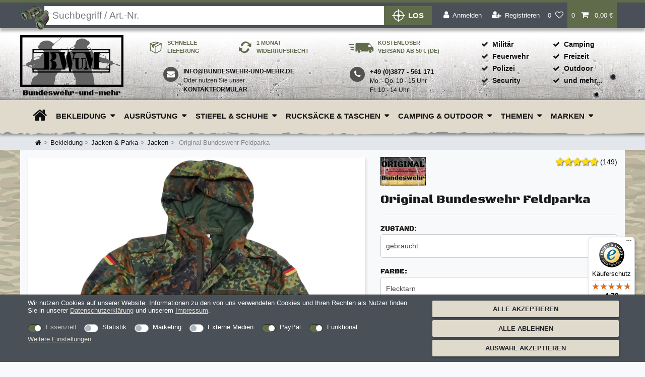

--- FILE ---
content_type: text/css; charset=utf-8
request_url: https://cdn02.plentymarkets.com/m0yv4ibeju6e/plugin/193/ecomsilio/css/style.min.css?v=1.6.18
body_size: 17578
content:
@keyframes fadeInUp{0%{opacity:0;transform:translate3d(0, 100%, 0)}to{opacity:1;transform:translateZ(0)}}.animate__fadeInUp{animation-name:fadeInUp}.list-wrapper .filter-toggle:hover,.list-wrapper .filter-toggle:focus,.category-description a:hover,#page-body .special-offers .widget-caption h2,.company-email .mail:hover,.company-email .mail:focus,.has-crossprice .h1.price,.head-subcontent .header-list a:hover{color:#7a1a1a}.carousel-indicators li{list-style:none}.widget-image-carousel.widget-secondary .carousel-indicators li{background:#fff;border:1px solid #525252}.widget-image-carousel.widget-secondary .carousel-indicators li.active,.widget-image-carousel.widget-secondary .carousel-indicators li:hover{background-color:#7a1a1a}.owl-theme .owl-dots .owl-dot.active span,.owl-theme .owl-dots .owl-dot:hover span{background-color:#7a1a1a}.badge-primary,.tag-primary,.item-tags-2,.badge-danger,.tag-danger,.live-shopping-details,.widget-live-shopping article.cmp-product-thumb{background-color:#7a1a1a}.btn>.fa{float:none}.app{overflow-x:visible;margin-top:56px}.navbar.header-fw{border-bottom:none;background-color:#e0dacd;padding:0;box-shadow:0 7px 5px rgba(0,0,0,0.4)}.navbar.header-fw:after{content:'';width:100%;height:8px;position:absolute;bottom:-7px;background:url("../images/border-navigation.png") repeat-x center bottom}.header-navbar-wrapper{position:relative;z-index:10}@font-face{font-family:'black-ops-one';src:local("black-ops-one"),local("black ops one"),url("https://images.bundeswehr-und-mehr.de/frontend/fonts/blackopsone-regular-webfont.woff2") format("woff2"),url("https://images.bundeswehr-und-mehr.de/frontend/fonts/blackopsone-regular-webfont.woff") format("woff"),url("https://images.bundeswehr-und-mehr.de/frontend/fonts/blackopsone-regular-webfont.eot?#iefix") format("embedded-opentype"),url("https://images.bundeswehr-und-mehr.de/frontend/fonts/blackopsone-regular-webfont.ttf") format("truetype"),url("https://images.bundeswehr-und-mehr.de/frontend/fonts/blackopsone-regular-webfont.svg#black_ops_oneregular") format("svg");font-weight:400;font-style:normal;font-display:swap}@font-face{font-family:'BWShopFont';src:url("https://images.bundeswehr-und-mehr.de/frontend/fonts/bw-shop-font.woff2") format("woff2"),url("https://images.bundeswehr-und-mehr.de/frontend/fonts/bw-shop-font.woff") format("woff"),url("https://images.bundeswehr-und-mehr.de/frontend/fonts/bw-shop-font.eot?#iefix") format("embedded-opentype"),url("https://images.bundeswehr-und-mehr.de/frontend/fonts/bw-shop-font.ttf") format("truetype"),url("https://images.bundeswehr-und-mehr.de/frontend/fonts/bw-shop-font.svg#bw-shop-font") format("svg");font-weight:400;font-style:normal;font-display:swap}.maxo-button-tooltip-class,.cmp-address-list .dropdown-toggle::after,.read-more-state,.flag-mobile,.rating-information,.rating.wrap,.cmp-product-thumb .special-tags .badge-bundle,.cmp-method-list .method-list-item.collapse:not(.show),.page-confirmation .widget-purchased-items .confirmation-order-list .row button,.is-single-piece{display:none}.navbar-toggler{color:#fff;padding:.083em 9px;font-size:30px;background-color:#606b4b;transition:all .2s;position:absolute;top:0;border-radius:0;border:0}.navbar-toggler:hover{background-color:#454d36}.provider-select-label .content{font-weight:700}a{transition:all .2s;text-decoration:underline}a:hover,a:focus,a:active{color:#7a1a1a;outline:none}.form-control:focus{border-color:#606b4b}.invoice-addresses-select,.shipping-addresses-select{position:relative}.addresses-select-open{position:absolute;right:5px;bottom:5px;font-size:11px;font-weight:700;width:100px;line-height:11px;pointer-events:none;cursor:pointer}.cmp-address-list .btn.btn-large{min-width:12.5rem}.cmp-method-list .method-list-item label{min-height:105px}.cmp-method-list.list .content{line-height:1.3}.cmp-method-list.list .content small{font-size:90%}.cmp-method-list.list .method-list-item:not(:last-child){margin-bottom:.5em}.widget-success .btn-success:focus,.widget-success .btn-success.focus{box-shadow:none}.widget-success .btn-success:not(:disabled):not(.disabled):active:focus,.widget-success .btn-success:not(:disabled):not(.disabled).active:focus{box-shadow:none}.widget-success .show>.btn-success.dropdown-toggle:focus{box-shadow:none}.widget-success .form-check{margin-top:1rem}.widget-success .form-check input{margin-top:3px}.widget-success .form-check-label{line-height:1.3;font-weight:700}.widget-success .py-3 .btn-primary{background-color:#7a1a1a;border-color:#7a1a1a;font-size:24px}.widget-success .py-3 .btn-primary:hover,.widget-success .py-3 .btn-primary:focus,.widget-success .py-3 .btn-primary:active{background-color:#525252;border-color:#525252;-webkit-appearance:none}.widget-success .py-3 .btn-primary:not(:disabled):not(.disabled):active,.widget-success .py-3 .btn-primary:not(:disabled):not(.disabled).active{background-color:#525252;border-color:#525252;-webkit-appearance:none}.single .title-outer h1,.page-singleitem .title-outer h1{font-size:1.5rem;font-family:'black-ops-one'}.price.h1{font-size:1.8rem}.item-tags{text-transform:uppercase;font-size:.7rem;box-shadow:0 0 3px 0 rgba(0,0,0,0.4);margin:.5rem 0 0 .5rem;padding:.195em .4em;border-radius:.1rem;display:inline-block;font-weight:700}.item-tag-container{position:absolute;top:0;display:flex;flex-wrap:wrap}.item-tags-6{background-color:#f00}.item-tags-7{background-color:#003087}.item-tags-15{background-color:#8a5300}.item-tags-16{background-color:#5c5c5c}.item-tags-4{background-color:#857e45}.item-tags-1{background-color:#41632a}.item-tags-42{background-color:#909090}.item-tags-43{background-color:#bfb59c}.checkout-container .amazon-pay-button-wrapper{padding:1rem 0;width:50%}.checkout-container .amazon-pay-button{max-width:100%}.checkout-container .paypal-smart-button{width:47% !important;float:right}.paypalSmartButtons div{margin:0 !important}.basket-preview-footer .paypalSmartButtons{padding:0}.basket-preview-footer .amazon-pay-button{margin-top:0 !important}.page-login .amzLoginButton{padding:0 5px}.shippingProfileAddition{font-size:11px;font-weight:400;margin-top:.5em;line-height:1.1}.shipping-expected-add{font-size:10px;display:block}.shipping-expected-date{color:#0a8000;font-weight:700}img{vertical-align:middle;border:0}.pointer{cursor:pointer}input[type="radio"]{margin-top:2px}.category-image img{max-height:none !important}.img-responsive,.image-big img{max-width:100%;width:auto !important;max-height:100%;height:auto !important}.border-dark{border:2px solid #555}.border-highlight{border:2px solid #7a1a1a}.overlay{position:fixed;display:block;top:0;bottom:auto;left:0;right:0;height:0;overflow:hidden;opacity:0;transition:height 0s, opacity .4s ease-in-out;background:rgba(0,0,0,0.7);cursor:pointer}.dropdown-toggle{position:absolute;display:block;z-index:1;top:0;left:0;cursor:pointer}.dropdown-toggle:before{transition:all 300ms ease 0s}.top-bar{border-top:5px solid #606b4b;box-shadow:0 6px 5px rgba(0,0,0,0.3)}.top-bar .controls .dropdown-toggle{position:relative}.top-bar .always-visible-search{background-color:unset}.top-bar .always-visible-search::before{content:url("../images/binoculars.png");position:absolute;left:2px;width:4em;z-index:5}.top-bar .always-visible-search .search-input{margin-left:1.7em;font-size:1.2rem;width:100%}.top-bar .controls-list .nav-link{height:100%}.dropdown-toggle:before,li.open.animating>.dropdown-toggle:before{content:"";position:absolute;display:block;margin-top:-.5em;margin-left:-.7em;color:#606b4b;right:.7em;top:50%;font-size:.714em}.open>.dropdown-toggle:before,.animating>.dropdown-toggle:before{left:50%;top:50%;transform:rotate(-180deg);color:#fff}.list-wrapper .filter-toggle{color:#383e2b}.nav .open>a{border-color:#fff}.nav .open>a:hover,.nav .open>a:focus{border-color:#fff}.arrow:after{top:100%;left:50%;content:" ";height:0;width:0;position:absolute;pointer-events:none;border-color:#000 transparent transparent;border-top-color:#111;border-width:10px;margin-left:-10px}.lazy{opacity:0;transition:opacity .15s ease-in}[class^="icon-"],[class*=" icon-"],.checked-label{position:relative}.unique-sellpoints{overflow:hidden;display:flex;flex-direction:row;flex-wrap:wrap;padding:.8em 0 0 0;margin:0;justify-content:space-evenly}.unique-sellpoints div{font-weight:900;font-size:11px}.icon-return,.icon-free,.icon-shipping{font-size:.857em;height:66px;text-transform:uppercase;color:#606b4b;font-weight:700;padding:10px 25px 5px 35px;max-width:18em}.icon-free{padding:10px 0 5px 60px}.icon-free::before{content:'\e818';width:48px;height:30px;font-size:20px;top:13px}.always-visible-search .search-submit::before,.icon-shipping:before,.icon-return:before,.icon-free::before,.icon-submit::before{left:0;position:absolute;font-family:"BWShopFont";font-weight:400}.always-visible-search .search-submit::before,.icon-submit::before{content:'\e816';width:26px;height:26px;font-size:26px;margin-right:6px;position:relative;top:auto}.icon-shipping:before{content:'\e815';font-size:24px;width:24px;height:24px}.icon-return:before{content:'\e814';font-size:23px;width:24px;height:24px}.icon-phone,.icon-mail{position:relative;display:block}.icon-phone>i.fa,.icon-mail>i.fa{color:#fff;border-radius:50%;width:30px;height:30px;background-color:#525252;text-align:center;position:absolute;line-height:1.75}.icon-phone:hover>i.fa,.icon-phone:focus>i.fa,.icon-phone:active>i.fa,.icon-mail:hover>i.fa,.icon-mail:focus>i.fa,.icon-mail:active>i.fa{background-color:#7a1a1a}.main-navbar-collapsable ul.mainmenu>li>a.icon-home{padding-top:1em;padding-bottom:1em}.widget-accordion .card-body p{line-height:inherit}.widget-accordion .card button{background-color:#e0dacd}.accordion .title{position:relative;cursor:pointer}.accordion .title:after{position:absolute;font-size:.714em;right:1em;top:12px}html{font-size:16px}body{font-size:.875em;font-family:'Open Sans', Helvetica, Arial, sans-serif;color:#1a1a1a}body.menu-is-visible{position:relative}h1,h2,h3,h4,h5,h6{line-height:1.25}h1{font-size:1.286em;font-weight:700}h1.category-title,h1.blog-category-name{font-family:'black-ops-one';text-align:center;font-size:1.5em !important;text-shadow:2px 2px 10px #000,2px -2px 10px #000,-2px 2px 10px #000,-2px -2px 10px #000;color:#fff;font-weight:400}h2{font-size:1.429em}h2#shop-information{font-size:1.75rem}h3,.highlight,.h3-title,.main-price{font-size:1.286em}.font-origin{font-size:1em !important}.smaller-font,.basket-preview-list .smaller-font{font-size:.714em}.italic,.form-hint{font-style:italic}.font-normal,label{font-weight:400}.bold,h5,.mandatory label{font-weight:700}.text-light{color:#aaa}.text-highlight{color:#7a1a1a;outline:none}.text-inverted,.inverted{color:#fff}.text,a{color:#111}.decoration-underline,.widget-text.description-details p strong{text-decoration:underline}.widget .item-brand a,.widget-step-by-step-navigation a,.feedback-orderitem-modal .modal-content a,.control-user .dropdown .dropdown-menu a,.basket-list-item a,a.btn,.cmp-order-item .item-details a,a.dropdown-item,.autocomplete-suggestion,.widget-feedback-average a,.breadcrumb a,.widget-image-box.widget-image-box-inline-caption>.widget-inner,.page-link,.company-hotline>a{text-decoration:none}.decoration-none:hover,.decoration-none:focus,.decoration-none:active,.basket-container a:hover,.basket-container a:focus,.basket-container a:active{text-decoration:none}ul,li{list-style-type:none}.inverted{background-color:#525252}.widget-feedback-average .small-stars{height:22px}.widget-feedback-average span.small-stars{height:22px;width:auto}.feedback-stars-average.small-stars .feedback-stars-background,.feedback-stars-average.small-stars .feedback-stars-overlay,.feedback-stars-average.small-stars .feedback-stars-overlay-wrap{height:22px}.feedback-stars-average.small-stars .feedback-stars-overlay{width:85px !important}.feedback-stars-average.small-stars .feedback-stars-background{width:87px !important;text-shadow:1px 1px 2px #777}.custom-select{cursor:pointer;font-size:1em}input[type="text"]{-webkit-appearance:none}input[type="checkbox"],input[type="radio"]{height:auto;width:auto;border:1px solid #000 !important}.btn,.btn-default{display:inline-block;font-weight:700;text-transform:uppercase}.add-to-basket-container .btn{padding:.75em 1em}.btn-default:hover,.btn-default:focus,.btn-default:active,.page-checkout input[type="submit"]:hover,.page-checkout input[type="submit"]:focus,.page-checkout input[type="submit"]:active,.rating-form-container input[type="submit"]:hover,.rating-form-container input[type="submit"]:focus,.rating-form-container input[type="submit"]:active{color:#fff;background-color:#7a1a1a;-webkit-appearance:none;outline:none !important}.btn-primary{color:#fff;background-color:#525252}.btn-primary:hover,.btn-primary:focus,.btn-primary:active,.btn-primary.active{background-color:#7a1a1a;color:#fff}.btn-primary a:hover,.btn-primary a:focus,.btn-primary a:active,.btn-primary a{color:#fff}.open>.dropdown-toggle.btn-primary{background-color:#7a1a1a;color:#fff}.btn-deactivated:hover,.btn-deactivated:focus,.btn-deactivated:active,.btn-deactivated{background-color:#ddd;border-color:#888;color:#888}.btn-primary,.btn-secondary,.btn-appearance,#shareBtn,.read-more-trigger,.single .widget-add-to-wish-list .btn{box-shadow:1px 2px 4px rgba(0,0,0,0.3)}.login-form{position:fixed;top:50% !important;left:1em;margin-top:-68px;z-index:200 !important}.company-logo{padding-top:1em;width:205px}.company-logo .logo-image{width:100%;max-width:260px;transition:all .3s ease}.company-contact{margin-top:0;margin-bottom:.9em;font-size:12px;display:flex;justify-content:space-evenly}.range-hint{left:1em;background:#606b4b none repeat scroll 0 0;color:#fff;width:100%;padding:10px 14px;display:block;text-transform:uppercase;font-weight:800;font-size:12px;height:66px}.subheader-wrapper{background:url("https://images.bundeswehr-und-mehr.de/frontend/Website/bg-header-small.jpg") repeat-x center bottom #fff;z-index:0;position:relative;overflow:hidden}.always-visible-search .search-submit{text-transform:uppercase;font-size:1.1em;font-weight:700;display:flex;align-items:center;background-color:#606b4b;color:#fff;transition:all .2s}.always-visible-search .search-submit:hover{background-color:#7a1a1a}.header-list{margin-top:21px;font-weight:700}.header-list>ul:first-child{flex:0 0 45%}.header-list a{text-decoration:none}.header-list ul{margin-bottom:.5em}.header-list li{padding:0.1em 0}.availability-selection label,.newsletter-form-container .form-check{margin:0}.newsletter-form-container{background-color:#606b4b;color:#fff;padding:0 1em 1em;box-shadow:1px 2px 4px rgba(0,0,0,0.2)}.newsletter-form-container a:hover span,#login-modal-wrapper a:hover,.contact-card a:hover{color:#7a1a1a !important}.newsletter-footer-head{background-color:#7a1a1a;color:#fff;box-shadow:1px 2px 4px rgba(0,0,0,0.2)}.newsletter-footer-head>div{padding:.7rem 1.2rem}.newsletter-footer-head h3{text-align:left;font-size:1em;text-transform:uppercase;font-weight:700;line-height:1.2;margin:0}.newsletter-hints{background-color:#7a1a1a;color:#fff !important;box-shadow:1px 2px 4px rgba(0,0,0,0.2)}.newsletter-hints .percent{font-family:'black-ops-one';font-size:3.429em;margin-top:-.6em;text-align:right;margin-bottom:0}.newsletter-hints .coupon-hint{clear:both;text-transform:uppercase;font-size:.857em;margin:-1em 0 0}.input-unit label,.input-unit .input-unit-label{color:#6c6c6c}#ts-review-sticker .carousel-inner .item{height:100px !important}#ts-review-sticker .carousel-inner::before{display:flex;justify-content:space-around;margin-bottom:10px;content:"\f005\f005\f005\f005\f005";font-family:'FontAwesome';color:#ffdc0f;font-size:19px}#ts-review-sticker .ts-rating-light.testimonial .carousel,#ts-review-sticker .ts-rating-light.testimonial{width:100%;max-width:inherit;min-width:inherit}#ts-review-sticker .ts-rating-light.testimonial .carousel .carousel-header,#ts-review-sticker .ts-rating-light.testimonial .carousel-header{padding-top:5px}.widget .widget-inner .widget,.feedback-container .alert,.new-carousel .cmp-product-thumb .thumb-content,.checkout-container .img-fluid,.shopoffer-widget .offer-countdown,.feedback-container .feedback-loadmore{width:100%}.widget .widget-inner{clear:both}.basket-preview-footer .basketBtn{color:#fff;background-color:#606b4b;border-color:#606b4b}.basket-preview-footer .basketBtn:hover{background-color:#454d36}.basket-item-container-right .price-box>.btn.text-danger-darker{font-size:12px;text-transform:none;font-weight:unset;color:#7a1a1a}.basket-preview .totals{font-size:.875em}.basket-preview .totals .h3{font-size:1.25rem}.basket-preview .totals dl{margin-bottom:.5rem}.basket-preview dd{margin-bottom:0}.basket-preview .basket-preview-header .h3{font-size:1.25rem}.basket-item .meta-container>div{line-height:normal}.basket-item .meta-container>div>div{line-height:1.5}.basket-item-container-right .qty-box-container{margin-left:10px}.basket-preview-content .basket-list-item{font-size:90%}.basket-preview-content hr{width:100%;margin:10px 0}.qty-box{float:right}.checkout-information{margin:.3em 0;border-bottom:1px solid #999}.checkout-information h3{text-align:left;font-size:1em;text-transform:uppercase;font-weight:700;line-height:1.2;margin:0;padding:.7rem .2rem;color:#000}.checkout-information.review-header{margin-bottom:0;box-shadow:1px 2px 4px rgba(0,0,0,0.2);background-color:#606b4b !important;border:0}.checkout-information.review-header h3{color:#fff !important}.gpsr-information{color:#000 !important}.hints{font-weight:700;text-transform:uppercase}#footer-payment-methods{margin:.7em 0 0 -.7em;display:flex;flex-wrap:wrap;justify-content:space-between}#footer-payment-methods img{height:50px;box-shadow:0 2px 5px rgba(0,0,0,0.3);border-radius:5px;transition:0.4s cubic-bezier(0, 0, 0.26, 1)}#footer-payment-methods img:hover{transform:scale(1.2)}#footer-payment-methods a{display:flex;width:90px;height:50px;margin:0 0 .75em .75em}.special-offers .cmp-product-thumb .thumb-background,.special-offers .cmp-product-thumb .thumb-content,.special-offers .cmp-product-thumb{background-color:#7a1a1a}.copyright{background-color:#606b4b;color:#fff}.category-description{margin:2em 1em 0;width:auto;padding:0 1em 1em;background-color:#fff;float:left;font-size:95%}.category-description a{color:#3c0e0e}.category-description ul,.category-description li{list-style-type:square}#page-body{position:relative}#page-body>.container-max{background-color:#f8f9fa;padding-top:1em}#page-body h2{font-family:'black-ops-one';padding:50px 0 15px;text-transform:uppercase;color:#222;text-align:center}#page-body h2:before{content:'';height:2em;background-image:url("../images/barbwire.svg");background-repeat:repeat-x;position:absolute;top:0;left:-15px;width:calc(100% + 30px)}#page-body .category-description h2{text-align:left;font-family:inherit;text-transform:none;padding:5px 0 0}#page-body .category-description h2:before{background-image:none;content:none;height:unset;width:unset;position:unset}#page-body .category-description h2 .h1{padding:0;text-align:left;font-size:1.4rem;font-family:'black-ops-one';font-weight:500;text-transform:uppercase}#page-body .category-description h2 .h1:before{background-image:none;content:none;height:unset;width:unset;position:unset}#page-body .category-description p{text-align:justify}#page-body .carousel-inner .widget-caption h2:before,#page-body .amz-checkout-box h2:before{background-image:none;content:none;height:unset;width:unset;position:unset}#page-body .carousel-inner .widget-caption h2{padding:0}.attribute-select-label,.quantity-input-label{text-transform:uppercase;margin-bottom:.5em;font-weight:600;font-size:.857em;clear:both}.availability-hint,.shipping-hint{text-transform:none;font-size:10px;display:block;line-height:1.3;margin-top:3px}.price-container{clear:both}.main-price{text-align:right;font-size:2.571em}.variant-hint{text-transform:uppercase;margin-top:.5em;text-align:right}.item-comments{width:100%;padding:0}.item-comments-title{text-align:left;margin-top:2em;margin-bottom:2em;text-transform:uppercase}.article-description p,.article-description li{color:#000 !important}.article-description ul{padding-left:2em;list-style-type:disc}.article-description li{list-style-type:disc}.crossselling-section-inside{background-color:#fff;margin-bottom:1em}.content-section,.category-view-content,.crossselling-section-inside{margin-left:-1em;margin-right:-1em}.shipping-item,.payment-item{overflow:hidden;margin-bottom:2em}.shipping-item img,.payment-item img{display:block;border:1px solid #ccc;border-radius:5px;max-width:7.643em}.shipping-table{border:2px solid #525252;margin:1em 0;width:100%}.shipping-table td,.shipping-table th{vertical-align:top;padding:.75em}.shipping-table th{line-height:1.2}.shipping-table th img{width:50px !important;float:left;margin-right:10px}.shipping-table tr:nth-child(even),.tablesaw tr:nth-child(even){background-color:#e3e9dd}.flag-mobile,.shipping-table th{background-color:#525252;color:#fff;padding:1em}.page-contact .hint{clear:both;padding-top:1em}.company-email{padding-right:2.7em;padding-left:3.333em;display:inline}.company-email .mail{font-size:12px;font-weight:900;text-transform:uppercase}.company-email a{font-weight:700;display:block;text-transform:uppercase;text-decoration:none}.company-hotline{padding-left:3.333em;display:flex}.label-hotline,.hotline{display:block}.label-hotline{font-weight:900;font-size:13px}.icon-phone>i.fa,.icon-mail>i.fa{left:-40px}.top-categories::before{content:'';height:2em;background-image:url("../images/barbwire.svg");background-repeat:repeat-x;width:100%;margin-bottom:1em;font-size:28px}.widget-image-box-caption h3{font-family:'black-ops-one';font-weight:400}.widget-title-bar .widget-inner{background-color:#f8f9fa !important}.widget-title-bar h2{font-size:1.75rem;margin:0}.new-carousel .cmp-product-thumb .thumb-image{float:unset !important;width:100% !important}.cmp-product-thumb{box-shadow:0 4px 5px rgba(0,0,0,0.2);padding:0;border-radius:3px;background-color:#606b4b;color:#fff}.cmp-product-thumb .special-tags{position:relative;display:inline;padding:0 !important;z-index:inherit}.cmp-product-thumb .special-tags .special-tag,.cmp-product-thumb .special-tags .tag,.cmp-product-thumb .special-tags .badge,.cmp-product-thumb .special-tags .tag{font-weight:700;text-transform:uppercase;padding:.45em .4em;margin:.5rem 0 0 .5rem;font-size:.7rem}.cmp-product-thumb .category-unit-price{text-align:right;font-size:65%;padding-top:.5em;display:block;clear:both;color:#ddd}.cmp-product-thumb .price{font-family:'black-ops-one';font-size:1.714em;text-align:right;font-weight:400;color:#fff}.cmp-product-thumb .crossprice{color:#bebebe}.cmp-product-thumb .main-image{background-color:#fff}.cmp-product-thumb .main-image .owl-carousel{height:100%;background-color:#fff}.cmp-product-thumb .prices{justify-content:flex-end;line-height:1;align-items:center}.cmp-product-thumb .thumb-title{font-weight:700;font-size:100%;min-height:38px;text-decoration:none;color:#fff}.cmp-product-thumb .thumb-image{background-color:#e3e9dd}.cmp-product-thumb .thumb-image .owl-item>div{display:block;height:100%;width:100%}.cmp-product-thumb .thumb-content,.cmp-product-thumb .thumb-background{background-color:#606b4b;color:#fff}.cmp-product-thumb .thumb-content{padding:.6rem;position:relative}.cmp-product-thumb .thumb-content .text-muted{color:#fff !important;font-size:12px;float:right;width:100%;text-align:right;display:block}.cmp-product-thumb .thumb-content .text-muted a{color:#fff !important;font-size:12px;float:right;width:100%;text-align:right;display:block}.cmp-product-thumb .thumb-content .text-muted .badge{white-space:normal;margin-top:5px}.cmp-product-thumb .thumb-content .text-muted a:hover{color:#7a1a1a !important}.cmp-product-thumb .feedback-stars-average{position:absolute;top:-28px;right:5px;height:24px}.cmp-product-thumb .carousel-control-next,.cmp-product-thumb .carousel-control-prev{font-size:24px;padding:0 15px;opacity:0;color:#7a1a1a;background-color:rgba(255,255,255,0.75);border:1px solid #ccc;position:absolute;top:50%;margin:-21px 3px 3px;height:42px;border-radius:3px;text-decoration:none}.cmp-product-thumb .carousel-control-prev:hover,.cmp-product-thumb .carousel-control-next:hover{color:#fff;background-color:#606b4b;border-color:#454d36}.cmp-product-thumb:hover .carousel-control-next,.cmp-product-thumb:hover .carousel-control-prev{opacity:1}.cmp-product-thumb .carousel{background-color:#fff}.cmp-product-thumb .carousel .carousel-item{transition:transform .3s ease-in-out}.feedback-stars-average .feedback-star{color:#ffdc0f}.feedback-stars-average .feedback-stars-background{text-shadow:1px 1px 2px #777;width:122px}.feedback-stars-overlay-wrap{text-shadow:1px 1px 3px #777}.feedback-container .feedback-loadmore:hover{color:#fff}.feedback-container .title{font-size:1.5em;margin:0 10px 0 0;font-family:'black-ops-one';text-transform:uppercase}.feedback-container .feedback-stars-average{margin:0}.feedback-rating{text-shadow:1px 1px 2px #777}.feedback-rating .fa-star .full{color:#ffdc0f !important}.widget-item-grid li,.owl-stage{align-items:stretch;display:flex}.owl-carousel .owl-item{display:flex}.list-item-carousel.owl-carousel .carousel-control.left .owl-single-item-control,.list-item-carousel.owl-carousel .carousel-control.right .owl-single-item-control{font-size:2em;padding:6px 7px;background-color:#606b4b;border-radius:3px;color:#fff;transition:all .3s;border:1px solid #454d36;box-shadow:1px 1px 4px #333}.list-item-carousel.owl-carousel .carousel-control.left .owl-single-item-control{left:-14px}.list-item-carousel.owl-carousel .carousel-control.right .owl-single-item-control{right:-14px}.list-item-carousel.owl-carousel .carousel-control.left .owl-single-item-control:hover,.list-item-carousel.owl-carousel .carousel-control.right .owl-single-item-control:hover{color:#7a1a1a;background-color:#fff;border:1px solid #454d36}.owl-single-item-nav .owl-single-item-control{top:44%}.list-item-carousel .owl-dots{position:relative;margin:0 auto -.5em;width:80%;display:block;z-index:initial}.read-more-state+.content{max-height:760px;overflow:hidden;position:relative}.read-more-state+.content::after{content:"";position:absolute;left:0;right:0;bottom:0;height:100px;background-image:linear-gradient(to bottom, rgba(255,255,255,0) 0, #fff 100%)}.read-more-state:checked+.content{max-height:999em}.read-more-state:checked+.content::after{content:none !important}.read-more-state:checked ~ .read-more-trigger{width:130px}.read-more-state:checked ~ .read-more-trigger::after{content:"\f077"}.read-more-state:checked ~ .read-more-trigger::before{content:"Weniger"}.read-more-state ~ .read-more-trigger::before{content:'Mehr'}.read-more-state ~ .read-more-trigger::after{font-family:'FontAwesome';content:"\f078";position:absolute;font-size:12px;right:12px;top:20%;margin-top:-.5em}.read-more-trigger{cursor:pointer;display:inline-block;font-size:16px;text-transform:uppercase;text-align:left;width:110px;border:2px solid #525252;font-weight:700;line-height:30px;padding:0 .5em;position:relative;margin-top:10px;transition:.2s all}@media all and (max-width: 410.98px){.cmp-product-thumb .thumb-title{min-height:50px}}.owl-thumbs .owl-thumb,.single .single-carousel,.page-singleitem .single-carousel{background-color:#f8f9fa}.single .single-carousel .owl-stage-outer,.single #thumb-carousel img{border:1px solid #ddd;box-shadow:2px 5px 6px rgba(0,0,0,0.1);transition:.2s all}.single .owl-carousel .carousel-control.right .owl-single-item-control{right:-10px}.single .owl-carousel .carousel-control.left .owl-single-item-control{left:-10px}.single .owl-carousel .carousel-control .owl-single-item-control{font-size:18px;padding:10px 8px;color:#7a1a1a;background-color:rgba(255,255,255,0.75);border-radius:3px;text-decoration:none;border:1px solid #ccc}.single .owl-carousel .carousel-control .owl-single-item-control:hover{color:#fff;background-color:#606b4b;border-color:#454d36}.single .tab-content ul li{list-style-type:disc}.single .widget-item-price .price{font-family:'black-ops-one';display:block;width:100%;font-weight:400}.single .widget-item-image{min-height:calc(((100vw - 70px) / 5) + 100vw - 30px + .5rem)}.single .widget-add-to-wish-list .btn{display:block;text-transform:uppercase;color:#212529 !important;background-color:#e0dacd;border-color:#e0dacd;text-align:left;padding:8px 15px;width:100%}.single .widget-add-to-wish-list .btn:hover{color:#212529;background-color:#d1c9b5;border-color:#ccc3ae;text-decoration:none}.single .variation-select .empty-option.no_selection{display:none !important}.brands-slider-widget{margin-bottom:1em}.brands-slider-widget .brands_slider_container{box-shadow:0 1px 5px rgba(0,0,0,0.1);padding:15px 56px;background-color:#fff}.brands-slider-widget .item{height:100%}.brands-slider-widget .brands_nav{position:absolute;top:50%;transform:translateY(-50%);padding:50px 15px;cursor:pointer;font-size:30px}.brands-slider-widget .brands_nav i{color:#d2d2d2;transition:all 200ms ease}.brands-slider-widget .brands_nav:hover i{color:#676767}.brands-slider-widget .brands_prev{left:20px}.brands-slider-widget .brands_next{right:20px}.brands-slider-widget .brands_slider::before,.brands-slider-widget .brands_slider::after{content:"";position:absolute;bottom:0;width:5%;height:100%;z-index:1}.brands-slider-widget .brands_slider::before{background:linear-gradient(90deg, #fff 0%, rgba(255,255,255,0) 100%);left:0}.brands-slider-widget .brands_slider::after{background:linear-gradient(90deg, rgba(255,255,255,0) 0%, #fff 100%);right:0}@media all and (min-width: 880px){.page-checkout #page-body h3,.page-account #page-body h3{content:none}.lastseen-section .title{text-transform:uppercase}.lastseen-section .inside-container{background-color:#e3e9dd;min-height:110px}.lastseen-section .inside-container .image-container{margin:1em 0}.add-to-cart-wrap{width:30.714em}.attribute-select-label,.quantity-input-label{font-size:1em}.company-copyright{padding-left:1em}.development-copyright{padding-right:1em}.shop-information h2:after{content:'';background:url("../images/dogtag.png") no-repeat;position:absolute;height:338px;width:160px;top:1em;left:.5em;z-index:0;background-size:cover}.shop-information .inside-container{padding:0 0 0 14em}}.head-subcontent{max-width:1200px;margin:0 auto}.head-subcontent>.widget{background-color:unset;margin:0}.head-subcontent .widget-three-col>div:nth-child(2){padding:0;flex:0 0 calc(75% - 205px);max-width:calc(75% - 205px)}.head-subcontent .widget-three-col>div:last-child{flex:0 0 25%;max-width:25%;padding-bottom:0}@media all and (min-width: 992px){.breadcrumb{padding:1.2em 30px .5em !important;background-color:unset;margin-bottom:0}.main-navbar-collapsable{font-size:1em}.mainmenu .level1+.level2{margin-top:5px}.mainmenu .level1+.level2 a{border-top:1px solid #fff;padding-top:5px}nav.navbar.megamenu .main-navbar-collapsable ul.mainmenu{justify-content:flex-start;display:flex;margin-bottom:0}nav.navbar.megamenu .main-navbar-collapsable ul.mainmenu>li>ul.collapse>li ul.collapse-inner,nav.navbar.megamenu .main-navbar-collapsable ul.mainmenu>li>ul.collapse li a,nav.navbar.megamenu .main-navbar-collapsable ul.mainmenu>li>ul.collapse{width:100%;text-decoration:none}nav.navbar.megamenu .main-navbar-collapsable ul.mainmenu>li>ul.collapse>li ul.collapse-inner li.level2>a{font-size:12px}nav.navbar.megamenu .main-navbar-collapsable ul.mainmenu>li>ul.collapse>li ul.collapse-inner li.level2>a:hover,nav.navbar.megamenu .main-navbar-collapsable ul.mainmenu>li>ul.collapse>li ul.collapse-inner li.level2>a:focus{color:#7a1a1a !important;text-shadow:none}nav.navbar.megamenu .main-navbar-collapsable ul.mainmenu>li>ul.collapse>li ul.collapse-inner .level1:hover a,nav.navbar.megamenu .main-navbar-collapsable ul.mainmenu>li>ul.collapse>li ul.collapse-inner .level1:focus a{color:#7a1a1a !important;text-shadow:none}nav.navbar.megamenu .main-navbar-collapsable ul.mainmenu>li>a{padding-left:10px;padding-right:10px;text-decoration:none}nav.navbar.megamenu .main-navbar-collapsable ul.mainmenu>li.ddown>a,nav.navbar.megamenu .main-navbar-collapsable ul.mainmenu>li.home-link>a{text-transform:uppercase;font-weight:700;color:#111}nav.navbar.megamenu .main-navbar-collapsable ul.mainmenu>li.home-link{width:46px}nav.navbar.megamenu .main-navbar-collapsable ul.mainmenu>li.home-link:hover,nav.navbar.megamenu .main-navbar-collapsable ul.mainmenu>li.home-link:focus,nav.navbar.megamenu .main-navbar-collapsable ul.mainmenu>li.home-link>a:focus,nav.navbar.megamenu .main-navbar-collapsable ul.mainmenu>li.home-link>a:hover{color:#606b4b;background-color:#e0dacd}nav.navbar.megamenu .main-navbar-collapsable ul.mainmenu>li:hover a,nav.navbar.megamenu .main-navbar-collapsable ul.mainmenu>li.hover a{color:#fff}nav.navbar.megamenu .main-navbar-collapsable ul.mainmenu>li.ddown>a::after{display:inline-block;width:15px}nav.navbar.megamenu .main-navbar-collapsable ul.mainmenu>li>ul{z-index:30;overflow:hidden}nav.navbar.megamenu .main-navbar-collapsable ul.mainmenu>li>ul>li ul .level1 a{color:#fff !important;text-transform:uppercase;font-size:12px;text-shadow:1px 1px 5px #111}nav.navbar.megamenu .main-navbar-collapsable ul.mainmenu>li>ul>li{width:20%;padding:0}nav.navbar.megamenu .main-navbar-collapsable ul.mainmenu>li:hover>ul.collapse,nav.navbar.megamenu .main-navbar-collapsable ul.mainmenu>li.hover>ul.collapse{display:flex;flex-direction:row;flex-wrap:wrap;align-content:flex-start;column-gap:unset;box-shadow:0 6px 5px rgba(0,0,0,0.3);visibility:visible;top:61px;background-color:rgba(96,107,75,0.95);border:1px solid #586145;border-radius:4px;text-shadow:1px 1px 3px #222}nav.navbar.megamenu .bt-more a{font-weight:700;text-transform:uppercase;color:#7a1a1a !important;text-shadow:none}.selected-value.title:after{color:#fff}.always-visible-search .autocomplete-suggestions{width:calc(100vw - 30px) !important;max-width:1170px !important}}@media all and (min-width: 576px){.addresses-select-open{right:40px;bottom:8px;font-size:12px;width:auto}.header-shipping-profiles{display:flex}.header-shipping-profiles .shipping-profiles-addition{margin-left:10px}.shippingProfileAddition{font-size:12px}.shipping-expected-add{font-size:11px}.controls-list .nav-link{padding:.5rem .8rem}}@media all and (min-width: 576px) and (max-width: 720.98px){.basket-preview-content{flex-direction:column}.basket-preview-content .item-list,.basket-preview-content .totals{flex-basis:unset;max-width:none}.basket-preview-content .totals{background-color:#f8f9fa;border-top:1px solid #dee2e6;border-left:none}}@media all and (max-width: 767.98px){.brands-slider-widget .brands_nav{padding:25px 10px}.brands-slider-widget .brands_slider_container{padding:15px 46px}.app{margin-top:90px}.top-bar .controls-list .control-user{margin-left:55px}.top-bar .always-visible-search .search-input{font-size:1rem !important;margin-left:2em !important;padding-left:1.9em !important}.feedback-container .feedback-loadmore{width:100%}.widget-tab .tab-content .widget-grid>.widget-inner:first-child{padding-top:2em !important;border-top:1px solid #ddd;order:1}.checkout-information{border:0;box-shadow:1px 2px 4px rgba(0,0,0,0.2);color:#fff !important;background-color:#606b4b !important}.checkout-information h3{padding:.7rem 1.2rem;color:#fff}.footer-dropdown{cursor:pointer}.footer-dropdown::after{font-family:'FontAwesome';content:"\f078";font-size:1.3em;position:absolute;right:1.2rem;top:0.3em}.footer-dropdown:not(.collapsed)::after{content:"\f077"}.footer .widget-grid .widget-inner.col-12.widget-stacked-mobile{padding-bottom:0}.footer .widget:not(.widget-two-col) .widget-inner:not(.widget-stacked) .widget:not(.widget-grid){margin-bottom:0}#footer-payment-methods.collapse:not(.show){display:none}}@media all and (min-width: 1080px){#header-bullet{background:url("../images/bullet-holes-mirrored.png") 25px 0/105% no-repeat;background-position-y:top;height:100%;width:100%;position:absolute;bottom:0;transform:rotate(180deg);z-index:-1}}@media all and (max-width: 1199.98px){.unique-sellpoints div::before{width:20px;font-size:20px;top:12px}.unique-sellpoints div.icon-free::before{width:32px;top:16px;font-size:13px}.icon-return,.icon-shipping{padding:10px 25px 5px 30px}.icon-free{padding:10px 25px 5px 40px}.company-logo{padding-left:10px}}@media all and (max-width: 1175.98px){.unique-sellpoints{justify-content:space-around}.icon-return,.icon-shipping{max-width:19em}.header-list>ul:first-child{flex:0 0 50%}.company-email .mail{font-size:11px}.label-hotline{font-size:12px}.company-email{padding-right:2.2em}}@media all and (max-width: 1080.98px){nav.navbar.megamenu .main-navbar-collapsable ul.mainmenu>li>a{padding-left:8px;padding-right:8px}.main-navbar-collapsable{font-size:.93em}.main-navbar-collapsable .ddown>a::after{padding-left:.4em}.main-navbar-collapsable ul.mainmenu>li>a.icon-home{padding-top:1.2em}.main-navbar-collapsable .mainmenu>li>a{padding:1.35rem 1rem}.widget-image-box-caption h3{font-size:1.3em}.range-hint{font-size:11px}.single .nav-tabs .nav-item .nav-link{font-size:16px}.head-subcontent .widget-three-col>div:last-child{display:none}.head-subcontent .widget-three-col>div:nth-child(2){flex:0 0 calc(100% - 205px);max-width:calc(100% - 205px)}.unique-sellpoints .icon-shipping{display:flex}}@media all and (min-width: 768px) and (max-width: 991.98px){.top-bar .always-visible-search{margin-left:13px}.top-bar .always-visible-search::before{left:55px}.top-bar .always-visible-search .autocomplete-suggestions{width:calc(100vw - 95px) !important}}@media all and (max-width: 991.98px){.header-navbar-wrapper{display:none}#page-header .container-max .container-max{padding:0 5px 0 0}}@media all and (max-width: 1006.98px){.company-email{padding-right:1.2em}.head-subcontent .widget-three-col>div:nth-child(2){flex:0 0 calc(100% - 220px);max-width:calc(100% - 220px)}.head-subcontent .widget-three-col>div:first-child{flex:0 0 220px;max-width:220px;padding-right:5px}.head-subcontent .widget-three-col>div:last-child{flex:0 0 9%;max-width:9%}.unique-sellpoints .icon-shipping{display:none}.single .nav-tabs .nav-item,.page-singleitem .nav-tabs .nav-item{width:100%}.single .nav-tabs .nav-item+.nav-item{margin-left:0}.single .nav-tabs .nav-item a::after{font-family:"FontAwesome";font-size:20px;margin-top:-5px;position:absolute;right:0.7rem;content:"\f053"}.single .nav-tabs .nav-item a:not(.active)::after{content:"\f078"}}@media all and (max-width: 991.98px) and (min-width: 768px){.top-bar .always-visible-search .search-input{padding-left:1.5em !important}}@media all and (max-width: 950.98px){.single .nav-tabs .nav-item .nav-link{font-size:15px;padding:1em}.head-subcontent .widget-three-col>div:nth-child(2)>div>.widget:nth-child(2){width:115%}}@media all and (max-width: 850.98px){.top-bar .always-visible-search .search-input{font-size:1rem}}@media all and (max-width: 820.98px){.top-categories::before{font-size:24px}.unique-sellpoints .icon-return.icon-free{display:inline}#page-body h2{padding:50px 0 10px;font-size:24px}.cmp-product-thumb .price{font-size:1.6em}}@media all and (max-width: 750.98px){.head-subcontent .icon-shipping{display:none}}@media all and (max-width: 679.98px){.head-subcontent .company-hotline{display:none}}@media all and (max-width: 600.98px){.head-subcontent .widget-three-col>div:nth-child(2){display:none}.head-subcontent .widget-three-col>div:first-child{max-width:150px;padding:.5em 0 0 0;margin:0 auto}}@media all and (max-width: 550.98px){#page-body h2{padding:35px 0 10px}.top-categories::before,#page-body h2::before{height:1.5em}}@media all and (max-width: 479.98px){.cmp-product-thumb .price{font-size:1.2em}.item-tags,.cmp-product-thumb .special-tags .badge{font-size:.8rem}.item-filter-price{flex-wrap:wrap;justify-content:end}.item-filter-price>.input-group{margin-right:0;margin-bottom:.75rem}}@media all and (max-width: 390.98px){.item-tags,.cmp-product-thumb .special-tags .badge{font-size:.7rem}.amzLoginButton .amazonpay-button-inner-image{max-width:140px}.btn{font-size:.95rem}.btn-sm,.btn-group-sm>.btn{font-size:.85rem}}.etrusted-badge-container{right:10px;left:auto !important;text-align:right}@media all and (max-width: 1400px){div#minimized-trustbadge-98e3dadd90eb493088abdc5597a70810,div#maximized-trustbadge-98e3dadd90eb493088abdc5597a70810{right:unset !important}}.item-availability{position:relative;padding-left:17px;font-size:10px;clear:both;margin-top:20px;margin-bottom:12px}.rrp+.item-availability{margin-top:3px}.availability-icon{border-radius:50%;overflow:hidden;position:absolute;left:0;top:0;margin-top:2px;display:block;height:12px;width:12px}.availability-icon span{display:block;width:100%;height:4px}.available-1 .first,.available-2 .first,.available-1 .second,.available-2 .second,.available-1 .third,.available-2 .third{background-color:#05a508}.available-3 .first,.available-3 .second,.available-3 .third{background-color:#ffe13a}.available-4 .first,.available-4 .second,.available-4 .third{background-color:#ffe13a}.available-5 .first,.available-5 .second,.available-5 .third{background-color:#ff513a}.available-6 .first,.available-6 .second,.available-6 .third{background-color:#ff513a}.available-7 .first,.available-7 .second,.available-7 .third{background-color:#ff513a}.available-8 .first,.available-8 .second,.available-8 .third{background-color:#ff513a}.available-9 .first,.available-9 .second,.available-9 .third{background-color:#ff513a}.available-10 .first,.available-10 .second,.available-10 .third{background-color:#ff513a}.quantity-input-label{clear:both}ol li,ol{list-style:decimal}.quantity-input-container>.inside-container{float:left}.quantity-input{margin:0 3px}.share-wrap{margin-bottom:1em}.list-item .itemRating{float:right;padding:5px}.contact-form tr:nth-child(11){width:100% !important}.cmp-contact>div.widget-two-col{margin:0 !important}.cmp-contact>div.widget-two-col>div{padding-left:0 !important}.cmp-contact .m-b-0{margin-bottom:0 !important}.confirm-privacypolicy{overflow:hidden}.confirm-privacypolicy .checkbox-privacypolicy{float:left;margin-right:5px;margin-top:2px}.confirm-privacypolicy span,.confirm-privacypolicy a{color:#fff;font-size:11px}.confirm-privacypolicy span{float:left}.nav-tabs .nav-item a{text-transform:uppercase;font-family:'black-ops-one';font-size:18px}@media all and (min-width: 900px){.owl-carousel .carousel-control .owl-single-item-control{font-size:24px}}@media all and (min-width: 890px){.search-permanent .controls .nav-link{padding:1.1rem .8rem}}@media all and (min-width: 768px) and (max-width: 899.98px){.owl-carousel .carousel-control .owl-single-item-control{font-size:18px}}@media all and (min-width: 480px) and (max-width: 767.98px){.owl-carousel .carousel-control .owl-single-item-control{font-size:24px}.list-controls .list-controls-inner .flex-fill{display:flex;align-items:self-start}}.filter-widget .form-check-input:checked+label,.filter-widget .form-check-input:hover+label{padding-left:2.4em !important}.list-controls .list-controls-inner{background:#e0dacd}.list-controls .list-controls-inner .widget{width:auto}.widget-filter-base{display:inline}.widget-filter-base .form-check{margin-bottom:0}.widget-filter-base.filter-price{display:inline-block;width:100%;padding:3px}.widget-filter-base .card{margin-bottom:10px;width:100%}.widget-filter-base .card label{padding:11px 3.9em 11px 2.4em !important}.widget-filter-base .card .h3{color:#474747;position:relative;display:block;margin-bottom:0;transition:all 300ms;font-size:1em;line-height:1;cursor:pointer;padding:12px 10px 12px 1rem !important}.widget-filter-base .card .h3 i{font-size:13px;color:#888;cursor:pointer;transition:all .2s ease-in-out;float:right;line-height:20px}.widget-filter-base .card .h3:not(.cw) label{font-size:1em}.widget-filter-base .card .filter-content{position:absolute;top:100%;background:#fff;overflow-y:auto;max-height:40vh;width:100%;border:1px solid #ccc;box-shadow:0 1px 4px #aaa;transition:all 300ms;z-index:30;display:none;border-radius:0 0 5px 5px}.widget-filter-base .card .filter-content .form-check-wrapper{padding:0 !important;border-bottom:1px solid #ddd}.widget-filter-base .card .filter-content .form-check-wrapper:last-child{border-bottom:0}.widget-filter-base .card .form-check-input+label:before{position:absolute;content:'';top:14.5px;left:10px;display:block;height:14px;width:14px;background:#fff;border:0 solid #fff;outline:1px solid rgba(0,0,0,0.25);opacity:1}.widget-filter-base .card .filter-badge{border-radius:3px;top:9px;right:9px;position:absolute;border:1px solid #ccc}.widget-filter-base .card .filter-badge,.widget-filter-base .card .form-check label:hover,.widget-filter-base .card .form-check-input:checked+label{background:#606b4b;color:#fff}.widget-filter-base .card .form-check-input:checked+label .filter-badge,.widget-filter-base .card .form-check:hover .filter-badge{background:#fff;color:#606b4b}.widget-filter-base .card .form-check-input:checked+label:before{background:#606b4b;border:1px solid #fff !important;outline:1px solid #606b4b}.widget-filter-base .card.active{box-shadow:0 0 4px 1px #ccc;border-radius:5px 5px 0 0;background-color:#e0e0e0;border-color:#888;outline:none}.widget-filter-base .card.active .h3 i{transform:rotate(-90deg)}.widget-filter-base .card.reverse .filter-content{bottom:100%;top:inherit}.widget-filter-base .card.reverse.active{border-radius:0 0 5px 5px}.widget-filter-base .card.reverse.active .h3 i{transform:rotate(90deg)}.widget-filter-base .close-filter-outer .close-filter-content{font-size:1em}.widget-filter-base .dm_card .h3{display:none !important}.widget-filter-base .dm_card:focus{outline:none}.filter-collapse .card .form-check{margin:0 !important}.filter-widget{padding:.5em;margin-left:auto}.filter-widget>button{padding:.6em 3.5em}.filter-widget .title,.filter-widget .card .form-check-label,.filter-widget .item-filter-price{padding:.25rem 0}.widget-filter-price{margin:0 !important}.widget-none .widget-filter-price .btn-appearance{color:#fff;background-color:#606b4b;height:38px}.widget-tab .tab-content .tab-pane>div{margin:0 !important}.widget-tab .tab-content .tab-pane>div>div{background-color:#fff;border-bottom:1px solid #ddd;border-left:1px solid #ddd;border-right:1px solid #ddd;box-shadow:2px 5px 6px rgba(0,0,0,0.1);padding:1em 1.5em;margin:0 !important}.widget-tab .tab-content .tab-pane>div>div.widget-text>div.widget-inner{padding:0 !important}.widget-tab .tab-content .tab-pane>div>div.widget-text>div.widget-inner,.widget-tab .tab-content .tab-pane>div>div.widget-grid>div.widget-inner{padding:0 !important}.widget-tab .tab-content .tab-pane>div>div.widget-grid>div.widget-inner .widget-inner{padding:0 1em 0 0 !important;margin:0 !important}.page-body .parallax-img-container{margin-bottom:.5em}.category-home #page-body>.container-max{padding-top:0}.nav-tabs .nav-item .nav-link{border:1px solid #c8c8c8;background-color:#e0dacd;text-decoration:none}.nav-tabs .nav-item .nav-link.active{border:1px solid #c8c8c8;border-bottom:1px solid #fff;background-color:#fff;color:#383e2b !important}.widget-availability{min-height:21px}#item-brand-widget{float:left;clear:left;max-width:calc(100% - 130px)}.widget .item-brand{margin-bottom:1rem;word-break:normal;font-weight:500;padding-right:15px;font-family:'black-ops-one';font-size:1.2em;color:#333;float:left;height:56.25px}.widget .item-brand.no-brand-logo{float:none;height:inherit}.widget .item-brand img{width:90px;height:56.25px}.widget .item-brand:last-child{padding-right:0}.widget .widget-feedback-average{cursor:pointer}.widget .product-tags,.widget .widget-feedback-average{width:inherit !important;float:right;clear:right;max-width:calc(100% - 200px);text-align:right}.widget .product-tags{padding-bottom:.5rem}.description-title{font-size:1.5em;font-family:'black-ops-one';color:#111;position:relative;margin-bottom:.583em !important;text-transform:uppercase;text-decoration:underline}@media all and (min-width: 480px){.shipping-item img,.payment-item img{float:left;margin-right:2em}.shipping-item p,.payment-item p{float:left;width:calc(100% - 160px)}.read-more-state+.content{max-height:640px}}@media all and (min-width: 360px){.single .widget-add-to-wish-list{float:right;width:50% !important;margin-bottom:10px !important}.single .share-button{float:left;width:50%;padding-right:.5em}}.carousel-control-next,.carousel-control-prev{width:10%;font-family:'fontAwesome';transition:all .3s ease;z-index:initial;text-decoration:none}.carousel-control-next:before{content:"\f054"}.carousel-control-prev:before{content:"\f053"}.parallax-img-container{margin:0 -15px;width:auto}.parallax-img-container .parallax-img-container-inner[style^="background-image"]{background-position:center}.page-category.page-category-item .parallax-img-container{height:119px}.page-category.page-category-item .parallax-img-container .parallax-img-container-inner{z-index:1}.page-category .parallax-img-container .huge-font{z-index:2}.page-category .breadcrumb{margin-bottom:0}.widget-navigation-tree,.page-item,.widget-toolbar{box-shadow:1px 2px 4px rgba(0,0,0,0.2)}.widget-navigation-tree ul li{border-top:1px solid #f4f4f4}.widget-navigation-tree ul li.active{border-top:1px solid #454d36}.widget-navigation-tree ul li a[href]:hover{background:#e3e9dd}.widget-navigation-tree ul li ul li a[href]{font-size:100%}.widget-navigation-tree ul li ul li ul li a[href]{font-size:93%}.widget-navigation-tree .nav-item .nav-link{padding:.75rem 1rem;text-decoration:none}.widget-navigation-tree .category-title{background:#e0dacd;padding:.75em 1em;font-size:24px;font-family:'black-ops-one';text-transform:uppercase}.cmp-paginator{min-height:unset}.modal-title{font-family:'black-ops-one';text-transform:uppercase}.contact-card h2{text-align:left !important;padding:0 !important}.contact-card h2::before{background:unset !important}.mobile-navigation{color:#444;background:#f8f9fa;text-transform:uppercase;transform:translateX(-100%)}.mobile-navigation .mainmenu{position:relative;height:unset;float:left}.mobile-navigation .mainmenu li{border-bottom:1px solid #ccc;font-size:14px}.mobile-navigation .mainmenu li.mobile-submenu{display:none}.mobile-navigation .mainmenu li.mobile-submenu a{padding-left:2rem;text-decoration:none}.mobile-navigation .mainmenu li.mobile-cat a{font-weight:700;text-decoration:none}.mobile-navigation .mainmenu li.back{background-color:#606b4b;color:#fff;text-decoration:none}.mobile-navigation .mainmenu li button{display:flex;width:100%;margin:0;padding:0;background-color:unset;border:unset;color:unset;text-transform:uppercase}.mobile-navigation .mainmenu li button:not(.collapsed) .fa-chevron-down::before{content:"\f077"}.mobile-navigation .mainmenu li.mobile-submenu.show,.mobile-navigation .mainmenu li.mobile-submenu.collapsing{display:flex;background-color:#efefef}.mobile-navigation .mainmenu .btn-up{transform:unset;-webkit-transform:unset}.mobile-navigation .mainmenu .btn-up i{padding-right:.5em}.mobile-navigation #menu-info{border-top:20px solid #606b4b;width:100%;padding:0}.mobile-navigation #menu-info li .nav-category{display:inline-block;padding:1rem;flex:1 0 80%;text-align:left}.mobile-navigation-header{display:inline-block;width:100%;padding:0 !important;margin-bottom:0;background:url("https://images.bundeswehr-und-mehr.de/frontend/Website/bg-header-small.jpg") repeat-x center #fff;font-size:15px;border-bottom:2px solid #ccc}.mobile-navigation-header .btn-close{padding:.35em;float:right;cursor:pointer;font-size:2.5em}.etrusted-badge-container,.etrusted-card-container,div#trustbadge-container-98e3dadd90eb493088abdc5597a70810{z-index:1025 !important}.v-s-boxes .v-s-box{flex-grow:1;margin:.3rem}.variation-select .text-muted{text-transform:uppercase;color:#1a1a1a !important;font-family:'black-ops-one';font-size:1em}.variation-select .w-68{display:flex;align-items:center}.lb-outerContainer{border-radius:3px}.footer{background-color:#e0dacd;width:100%;max-width:none;padding-top:.7em}.footer>.row{margin:0 auto;max-width:1200px}.footer .company-copyright{background-color:#606b4b;color:#ccc !important;left:calc(-1 * (100vw - 100%) / 2);width:100vw;position:absolute;font-size:.8rem;top:auto}.footer .company-copyright a{text-decoration:none;color:#fff;margin:.5rem}.footer .additional-costs{font-size:12px;margin-bottom:.5rem;color:#555}.footer .benefits-container{margin-left:.5em;color:#333}.footer .newsletter-footer-head{margin-top:.3em !important}.footer .logo-footer{width:100%;margin:.3em 0 1rem 0;max-width:250px}.footer .sm-logos{display:flex;margin:.5em 0 .5em .5em;flex-wrap:wrap;justify-content:space-around;width:100%}.footer .sm-logos img{height:38px;width:38px}.footer .sm-logos>picture,.footer .sm-logos>a{margin:0 5px 10px 0}.footer .footer-contact-link{text-decoration:none;display:block;margin:.5em 0 .5em .5em}.footer .widget{margin-bottom:0}@media all and (max-width: 1199.98px){.footer{padding-right:0;padding-left:0}.top-bar{left:0 !important;width:100%;position:absolute}#page-body h2::before,.top-categories::before{background-size:cover}}.footer-menu{margin:.7em 0}.footer-menu a::before{color:#606b4b;content:"\f054";margin:0 .5em;font-family:'FontAwesome'}.footer-menu a,.benefits-container p{display:table;margin:.25em 0;text-decoration:none}.checkout .widget-two-col>div:nth-child(2),.checkout-container>div:nth-child(2){height:100%}.category-contact .main .container-max{background-color:unset;padding-top:0;margin-top:0;margin-bottom:0}.retoure-hotline{max-width:900px}.retoure-steps{max-width:900px;display:flex;flex-wrap:wrap;margin-bottom:0;justify-content:center}.retoure-steps li{padding-left:0;margin-bottom:1em;width:100%;display:flex}.retoure-steps li img{margin:0 auto}@media all and (min-width: 650px){.retoure-steps li{width:33.33333%;padding-left:1em}.retoure-steps li:first-child{padding-left:0}}@media all and (min-width: 800px){.shipping-table td{border-left:2px solid #525252}}.category-390 .main .widget:first-child,.category-393 .main .widget:first-child,.category-394 .main .widget:first-child,.category-395 .main .widget:first-child,.category-396 .main .widget:first-child,.category-809 .main .widget:first-child{margin:0}.data-label{margin-top:20px;text-decoration:underline;font-weight:700}.data-label:first-of-type{margin-top:0}.single .list-item-carousel .list-control-special,.page-singleitem .list-item-carousel .list-control-special{position:inherit;top:auto}.v-s-boxes.images .v-s-box:not(.empty-option){width:auto;height:92px}.clearboth{clear:both}.category-wish-list .btn .fa-arrow-right{float:right;padding-left:.5em}.page-checkout .btn.show-express{display:flex;align-items:center;-webkit-box-align:center;padding:.5em;border:0;min-height:90px;font-size:14px;text-transform:none;text-align:left;justify-content:space-between;background-color:#e0dacd;color:#111}.page-checkout .btn.show-express i{float:right;font-size:25px;padding-right:10px;color:#606b4b}.page-checkout .btn.show-express:not(.collapsed) .fa-chevron-down::before{content:"\f077"}.availability-5{background-color:#C80000}.widget-item-list .list-item-carousel .owl-stage-outer,.single #thumb-carousel .owl-stage-outer{width:calc(100% + 5px)}.page-confirmation .myaccount .widget-purchased-items .confirmation-order-list>div>.row>.col-sm-6{flex:0 0 100%;max-width:100%}.attributwert{text-align:center}.verfuegbarkeit{width:10px;height:10px;display:inline;position:absolute;margin-top:4px;border-radius:10px}.variation-availability-container{display:flex;justify-content:flex-end;width:32%}.max_dropdown{margin-bottom:1.2em;position:relative}.max_dropdown .drop_select{cursor:pointer;display:block;padding:12px 10px;width:100%;background-color:#fff;border-radius:5px;border:1px solid #ccc;transition:all .5s ease;position:relative;font-size:14px;color:#474747;height:100%;text-align:left}.max_dropdown .drop_select>i{font-size:13px;color:#888;cursor:pointer;transition:all .2s ease-in-out;float:right;line-height:20px}.max_dropdown .drop_select:hover{border-color:#888}.max_dropdown .drop_select:active{background-color:#f8f8f8}.max_dropdown.active .drop_select{box-shadow:0 0 4px 1px #ccc;border-radius:5px 5px 0 0;background-color:#e0e0e0;border-color:#888}.max_dropdown.active .drop_select>i{transform:rotate(-90deg)}.max_dropdown.reverse.active .drop_select{border-radius:0 0 5px 5px}.max_dropdown.reverse.active .drop_select>i{transform:rotate(90deg)}.max_dropdown.reverse .box_dropdown{bottom:100%;border-radius:5px 5px 0 0;box-shadow:0 -1px 4px #aaa}.max_dropdown .box_dropdown{position:absolute;background-color:#fff;width:100%;left:0;margin:0;box-shadow:0 1px 4px #aaa;border-radius:0 0 5px 5px;overflow:hidden;display:none;max-height:40vh;overflow-y:auto;z-index:11;border:1px solid #ccc;padding:0;list-style:none}.max_dropdown .box_dropdown li{padding:12px 10px;transition:all .2s ease-in-out;cursor:pointer;display:flex;align-items:center;border-top:1px solid #ddd}.max_dropdown .box_dropdown li:first-child{border-top:0}.max_dropdown .box_dropdown li img{height:92px;border:1px solid #ddd;box-shadow:2px 5px 6px rgba(0,0,0,0.1)}.max_dropdown .box_dropdown li:hover{background-color:#ececec}.max_dropdown .box_dropdown li:active{background-color:#e0e0e0}.max_dropdown .box_dropdown li.invalid{color:#aaa;cursor:not-allowed;background-color:transparent}.max_dropdown:focus{outline:none}.invalid-text{font-size:.7rem}.availability-text{font-size:.8rem;margin-right:1.5em}.w-68{width:68%}.w-32{width:32%}.no_bold{font-weight:unset}.video-container{position:relative;padding-bottom:56.25%;padding-top:0;height:0;overflow:hidden}.video-container iframe,.video-container object,.video-container embed,.video-container video{position:absolute;top:0;left:0;width:100%;height:100%}.breadcrumb{line-height:1.2;font-size:90%}.breadcrumb .fa.fa-home{width:12px}.breadcrumb-item+.breadcrumb-item{padding-left:.3rem}.breadcrumb-item+.breadcrumb-item::before{padding-right:.3rem;content:">"}@media all and (min-width: 768px){.navbar-toggler{order:initial;position:relative;padding:.3499em}.checkout-container>div:nth-child(2)>div{background-color:#fff;padding:1.5rem 1rem 0}.single .widget-item-image{min-height:calc(((100vw / 12 * 7 - 70px) / 5) + 100vw / 12 * 7 - 30px + .5rem)}.description-details{border-left:1px solid #ddd;padding-left:14px}.description-details p{margin-bottom:0}.details-title{padding-left:14px}.search-permanent .controls .nav-link{padding:1rem .5rem}.addresses-select-open{bottom:9px}.cmp-method-list .method-list-item label{min-height:100px}.tablesaw-stack tr{display:table-row}.tablesaw-stack td,.tablesaw-stack th,.tablesaw-stack thead td,.tablesaw-stack thead th{display:table-cell;margin:0}.tablesaw-stack td .tablesaw-cell-label,.tablesaw-stack th .tablesaw-cell-label{display:none !important}.footer-menu.collapse,#footer-payment-methods.collapse{height:auto !important;visibility:visible}.footer-menu.collapse{display:block}#footer-payment-methods.collapse{display:flex}.checkout-information.review-header{padding-left:1rem}.footer .widget-three-col>div:first-child,.footer .widget-three-col>div:nth-child(2),.footer .widget-two-col>div:first-child{padding-right:0}}@media all and (min-width: 1200px){.main-navbar-collapsable ul.mainmenu>li>a{padding:1.3em 16px;font-size:1.1em}.main-navbar-collapsable ul.mainmenu>li.ddown>a::after{width:16.5px}.main-navbar-collapsable ul.mainmenu>li.home-link{width:61px}.cmp-method-list .method-list-item label{min-height:95px}#page-body{background-image:url("https://images.bundeswehr-und-mehr.de/frontend/Website/bg-body.jpg");background-repeat:repeat}.single .widget-item-image{min-height:calc(796px + .5rem)}}@media all and (min-width: 1230px){.head-subcontent .widget-three-col>div:first-child{padding-left:0}.head-subcontent .widget-three-col>div:last-child{padding-right:0}.list-item-carousel.owl-carousel .carousel-control.left .owl-single-item-control{left:-25px}.list-item-carousel.owl-carousel .carousel-control.right .owl-single-item-control{right:-25px}}.widget-newsletter.widget-danger .form-check .text-appearance{color:#fff !important;text-decoration:underline}.widget-newsletter .col-12.text-right.small.mt-2{display:none}.var-avail-zusatz{font-size:80%;line-height:1;color:#777}.var-avail{font-size:85%;vertical-align:bottom}.var-avail-1::after,.var-avail-5::after{content:".";width:18px;height:18px;border-radius:18px;margin-left:5px;display:inline-block}.var-avail-1::after{background-color:#28a745;color:#28a745}.var-avail-5::after{background-color:#C80000;color:#C80000}.widget-address .add-item{z-index:1}.widget-order-documents .dropdown-menu.show{width:100%;border:1px solid #ccc;text-decoration:none}.cookie-bar{z-index:1029 !important;background-color:#495057 !important;color:#fff;border-top:1px solid #222 !important;border-radius:3px 3px 0 0}.cookie-bar .btn{font-size:.8rem;margin:3px}.cookie-bar .privacy-btn{border-color:#454d36;border-radius:3px 3px 0 0;border-bottom:0;margin:0}.cookie-bar .col-12.col-md-8{font-size:13px}.cookie-bar.out{border-top:0 !important;left:10px}.cookie-bar .custom-control-input:checked ~ .custom-control-label::before{background-color:#606b4b !important;border-color:#333 !important}.cookie-bar .custom-control-input:disabled ~ .custom-control-label{color:#c1c1c1 !important}.cookie-bar .privacy-settings .card{background-color:transparent}.cookie-bar p{line-height:initial}.cookie-bar .card{font-size:12px}.cookie-bar .card table a{text-decoration-color:#333;color:#333 !important}#page-header .controls #controlsList,#page-header .controls a.toggle-basket-preview.nav-link,#page-header .controls{height:100%}.live-shopping-item-name>a{color:#fff;font-family:'black-ops-one'}.live-shopping-prices-inner{text-align:right;font-family:'black-ops-one';font-size:1.714em;font-weight:400 !important}.share-button #shareBtn{box-sizing:border-box;padding:4px 8px;width:100%;text-transform:uppercase;margin-bottom:10px;text-align:left}.share-button .share_text{vertical-align:middle}.share-button .fa{width:30px;line-height:30px;text-align:center;vertical-align:middle}.share-button .fa-facebook{font-size:19px}.share-button .share-menu ul{position:absolute;padding-left:0;background-color:#e0dacd;z-index:99;margin:-10px 0 0 0;box-shadow:2px 3px 4px rgba(0,0,0,0.3)}.share-button .share-menu ul li a,.share-button .share-menu ul li button{display:block;width:100%;text-decoration:none;padding:4px 8px;background-color:#e0dacd;border:0}.share-button .share-menu ul li a:hover,.share-button .share-menu ul li button:hover{background-color:#d1c9b5}.share-button .share-menu ul li a a,.share-button .share-menu ul li button a{border-bottom:1px solid #c8c8c8}.product-tags .badge{text-transform:uppercase;font-weight:700;padding:.35em .4em;font-size:.7rem;text-decoration:none}.main-navbar-collapsable .mainmenu>li:hover,.main-navbar-collapsable .mainmenu>li.hover{background-color:rgba(96,107,75,0.95)}.widget-provider-select.widget-primary input:checked+.provider-select-label:after{content:url("../images/checkmark.png")}.tablesaw-swipe .tablesaw-cell-persist,.tablesaw td{border-right:2px solid #e0dacd}.tablesaw{width:100%;max-width:100%;empty-cells:show;border-collapse:collapse;padding:0;border:2px solid #e0dacd;color:#000}.tablesaw *{box-sizing:border-box}.tablesaw thead th{color:#000 !important;text-transform:uppercase;text-align:center;font-weight:700;background-color:#e0dacd}.tablesaw thead tr:first-child th{font-family:sans-serif;border-right:2px solid #e0dacd;padding-top:.9em;padding-bottom:.7em}.tablesaw th,.tablesaw td{line-height:1em;text-align:center;vertical-align:middle;padding:.8em .5em}.tablesaw th{font-size:.857em}.tablesaw td{font-size:1em}.tablesaw-stack tbody tr{border-bottom:1px solid #dfdfdf}.tablesaw-stack tr{display:flex;flex-direction:row}.tablesaw-stack td,.tablesaw-stack th{display:block;flex:1 1}@media all and (max-width: 767.98px){.tablesaw-stack tr{flex-direction:column;border-bottom:3px solid #ccc;display:block}.tablesaw-stack td{width:100%;padding:.5em;border-bottom:1px dashed #ddd}.tablesaw-stack tbody td,.tablesaw-stack tbody th{text-align:left;width:100%}td:first-child{font-weight:700}.tablesaw-stack-thead{min-width:50%;display:inline-block}}.widget-text.description-details p{margin:0}.description-details{color:#000 !important}.back-to-top{z-index:1000}.amzLoginButton{margin:0 5px 5px 0;justify-content:flex-end}.widget-order-data .row.con-reinit .payment-confirmation-btn>span{text-transform:uppercase;font-weight:700 !important}@media all and (max-width: 576.98px){.amzLoginButton{width:100%}}.freeshippinghint{font-size:12px;color:#f00;margin-bottom:1em;border:1px dashed #f00;padding:4px}.mobile-nav-logo{width:70%;max-width:150px !important;margin:.5rem}.shopoffer-widget{box-sizing:border-box;color:#7a1a1a;display:block;position:relative}.shopoffer-widget .offer-head{font-family:'black-ops-one';text-align:center;padding:50px 0 15px;text-transform:uppercase;font-size:1.75rem}.shopoffer-widget .offer-head::before{content:'';height:2em;background-image:url("../images/barbwire.svg");background-repeat:repeat-x;z-index:10;position:absolute;top:0;left:-16px;width:calc(100% + 32px)}.shopoffer-widget .offer-head>div{display:inline}.shopoffer-widget .offer-head>div::after{content:" - "}.shopoffer-widget .live-shopping-price{font-size:130%;font-family:'black-ops-one';font-weight:400;order:2;margin-left:15px}.shopoffer-widget .prices-container,.shopoffer-widget .live-shopping-prices-additional-info{text-align:right}.shopoffer-widget .prices-container{font-size:120%;display:flex;justify-content:flex-end;align-items:baseline;width:100%;margin-top:.5em}.shopoffer-widget .prices-rebate{font-family:'black-ops-one';text-align:right;position:absolute;z-index:1;right:0;background-color:#7a1a1a;color:#fff;padding:5.5% 1.5%;border-radius:0 0 0 100px;height:28%;width:28%;box-shadow:-1px 1px 5px rgba(0,0,0,0.4);max-width:80px;max-height:80px;min-width:60px;min-height:60px;font-size:16px}.shopoffer-widget .thumb-title{color:#7a1a1a;font-family:'black-ops-one';font-size:110%;text-decoration:none}.shopoffer-widget img{border-radius:5px;border:2px dashed #7a1a1a;min-width:200px}.shopoffer-widget .img-link{position:relative;height:100%;display:block}.shopoffer-widget .offer-body{display:flex;flex-wrap:wrap;justify-content:center;margin-bottom:.5em}.shopoffer-widget .offer-description{color:#222;display:none;margin-top:.5em}.shopoffer-widget .offer-button{float:right;margin-top:.5em;width:100%;white-space:nowrap;height:max-content}.shopoffer-widget .shopoffer-details{margin:.5em 0 0 0}.shopoffer-widget .live-shopping-countdown-thread{margin:0}.shopoffer-widget .live-shopping-countdown-thread-container{justify-content:space-evenly}.live-shopping-countdown-thread-number{font-family:'black-ops-one';font-weight:400}.widget-item-price{text-align:right}.widget-item-price .offer-countdown{font-family:'black-ops-one';color:#7a1a1a;border-radius:5px;border:2px dashed #7a1a1a;margin-bottom:1em}.widget-item-price .live-shopping-countdown-thread-number{font-size:1.5rem}.widget-item-price .crossprice{font-size:115%;padding-bottom:.25em}@media all and (min-width: 450px){.shopoffer-widget .offer-body{flex-wrap:nowrap}.shopoffer-widget .shopoffer-details{margin:0 0 0 15px}.shopoffer-widget .offer-button{width:inherit}.shopoffer-widget .prices-container{display:block}.widget-item-price .offer-countdown{margin-bottom:0;width:200px}.widget-item-price .has-crossprice.is-specialoffer{display:flex;justify-content:space-between;align-items:center}}@media all and (min-width: 550px){.shopoffer-widget .thumb-title{font-size:120%}.shopoffer-widget .prices-container{display:flex}}@media all and (min-width: 850px){.shopoffer-widget .offer-cta{display:flex;align-items:center}.shopoffer-widget .live-shopping-countdown-separator{display:none}.shopoffer-widget .offer-description{display:block}.shopoffer-widget img{min-width:300px}}@media all and (min-width: 1300px){.shopoffer-widget{position:fixed;z-index:100;right:0;top:26px;width:250px;height:500px;background:url("../images/dogtag_blank-min.png") no-repeat center bottom;background-size:cover}.shopoffer-widget img{min-width:0}.shopoffer-widget .offer-description,.shopoffer-widget .offer-button,.shopoffer-widget .live-shopping-countdown-heading,.shopoffer-widget .live-shopping-countdown-thread>.small{display:none}.shopoffer-widget article{background-color:transparent;margin-bottom:0;box-shadow:none;color:#7a1a1a}.shopoffer-widget .offer-head{background-color:transparent;padding:5px 0;text-shadow:0 0 5px #fff;font-size:17px;text-transform:none}.shopoffer-widget .offer-head span{background-color:transparent;padding:5px 0;text-shadow:0 0 5px #fff;font-size:17px;text-transform:none}.shopoffer-widget .offer-head::before{content:none}.shopoffer-widget .offer-head>div{font-size:20px;transform:none;transition:all .2s ease-in-out;display:block}.shopoffer-widget .offer-head>div::after{content:none}.shopoffer-widget .offer-body{display:block}.shopoffer-widget .shopoffer-details{padding:.5rem 0;font-weight:700;margin:0}.shopoffer-widget .inner{margin:205px 25px 0 60px;background-color:transparent;padding:5px;transition:all .2s ease-in-out;border-radius:10px;border:1px solid transparent}.shopoffer-widget .inner:hover{background-color:#fff;box-shadow:1px 2px 4px rgba(0,0,0,0.2);border:1px solid #7a1a1a}.shopoffer-widget .prices-rebate{padding:10px 1px;height:50px;width:50px;font-size:14px;min-height:0;min-width:0}.shopoffer-widget .live-shopping-price{text-shadow:0 0 5px #fff;margin:0}.shopoffer-widget .thumb-title,.shopoffer-widget .prices-container .shopoffer-old-price,.shopoffer-widget .live-shopping-prices-additional-info{opacity:0;max-height:0;transition:all .5s ease-in-out;min-height:0}.shopoffer-widget .inner:hover .thumb-title,.shopoffer-widget .inner:hover .prices-container .shopoffer-old-price,.shopoffer-widget .inner:hover .live-shopping-prices-additional-info{opacity:1;max-height:100px}.shopoffer-widget .inner:hover .thumb-title{margin-bottom:5px}.shopoffer-widget .thumb-title{font-weight:400;display:block;font-family:'Open Sans', Helvetica, Arial, sans-serif;font-size:100%}.shopoffer-widget .prices-container{font-size:100%;display:block;margin-top:0}.shopoffer-widget .live-shopping-countdown-thread-container{position:absolute;top:220px;transform:translate(-96px, 123px) rotate(-78deg);text-shadow:0 0 5px #fff;transition:all .2s ease-in-out;width:130px}.shopoffer-widget .live-shopping-countdown-thread-number{font-size:1.3rem}.shopoffer-widget .live-shopping-countdown-thread-number.offer-hours:after,.shopoffer-widget .live-shopping-countdown-thread-number.offer-minutes:after{content:':'}}@media all and (min-width: 1300px) and (max-width: 1699.98px){.shopoffer-widget{animation-duration:3.5s;animation-iteration-count:1;animation-delay:1s;transform-origin:right;animation-name:bounce-3;animation-timing-function:ease;right:-185px;transition:all .4s ease-in-out;top:0}.shopoffer-widget .offer-head>div{transform:translate(-109px, 120px) rotate(-78deg)}.shopoffer-widget .live-shopping-countdown-thread-container{display:none}.shopoffer-widget:hover{right:0;animation-play-state:paused}.shopoffer-widget:hover .offer-head>div{transform:none}.shopoffer-widget:hover .live-shopping-countdown-thread-container{display:flex}}@media all and (max-width: 1199.98px){.shopoffer-widget .offer-head::before{background-size:cover}}@media all and (max-width: 820.98px){.shopoffer-widget .offer-head{padding:50px 0 10px;font-size:24px}}@media all and (max-width: 550.98px){.shopoffer-widget .offer-head{padding:35px 0 10px}}@keyframes bounce-3{0%{transform:translateX(0)}30%{transform:translateX(-185px)}50%{transform:translateX(0)}60%{transform:translateX(-25px)}100%{transform:translateX(0)}}.confirmation-order-list .item-name{line-height:1.2}.item-details>.row{font-size:90%;line-height:1.4}.feedback-orderitem-container .feedback-items .feedback-item .feedback-item-link{margin-top:0;font-size:12px}.feedback-orderitem-container .feedback-items .feedback-item .feedback-item-link a{text-decoration:none}.feedback-orderitem-container .feedback-items .feedback-item>img{margin:0 auto;max-height:151px}.widget-notification{left:calc(-1 * (100vw - 100%) / 2) !important;width:100vw;max-width:none !important;position:relative;top:0}.widget-notification>.widget-inner{text-align:center;font-weight:700;padding:10px;font-size:16px;border:1px solid #495057}.notification-text{font-weight:700;font-size:90%;margin:.5em 0}.notification-error{color:#ca0000;font-weight:700;margin:.5em 0}.notification-success{margin:1em 0;font-weight:700;color:#296400}.tracking-loader{text-align:center;width:100%}.tracking-head{font-size:150%;font-family:'black-ops-one';text-transform:uppercase}.tracking-event-date-header{font-weight:700;color:#666}.collapse-events{padding:1.5em 1em;background-color:#f0f0f0;border:1px solid #dee2e6}.tracking-event-message{line-height:1.3}.tracking-details{color:#555;margin-bottom:2em;margin-top:2em;font-size:90%}.tracking-event-header{font-weight:700;margin-bottom:.25rem;font-size:110%}.tracking-event-message-addition{margin-top:.5rem;font-size:90%}.tracking-more-events::after{font-family:'FontAwesome';content:"\f078"}.tracking-more-events:not(.collapsed)::after{content:"\f077"}.tracking-event-status{color:#606b4b;font-weight:bold;font-size:120%;display:flex;align-items:center}.tracking-event-status .fa{font-size:50px;margin-right:20px}.tracking-event-status .fa.fa-truck{transform:scaleX(-1)}.tracking-icon-shipping::before{font-family:"BWShopFont";font-weight:400;content:'\e815';font-size:46px;width:46px;height:46px;display:inline-block;margin:-5px 20px 0 0;font-style:normal}.external-tracking-link{font-size:90%}.tracking-details img,.widget-step-by-step-navigation .nav-item{box-shadow:1px 2px 4px rgba(0,0,0,0.2)}.blackops-text h1{font-family:'black-ops-one';font-weight:500;text-transform:uppercase;letter-spacing:0}.widget-step-by-step-navigation.widget-none span{color:#222;font-weight:700}.price-from{font-size:80%}.filter-collapse .form-check-label,.widget-filter-base .form-check-label{display:flex;flex-wrap:nowrap;justify-content:space-between}.fc-color .form-check-label::after{height:25px;width:25px;content:'';border-radius:3px;border:1px solid #d2d2d2;background-size:cover;margin-top:-3px}.thumb-img,.fc-color-white .form-check-label::after{background-color:#fff}.fc-color-black .form-check-label::after{background-color:#000}.fc-color-brown .form-check-label::after{background-color:#4c2a00}.fc-color-redorange .form-check-label::after{background-image:url("https://images.bundeswehr-und-mehr.de/frontend/colors/fc-color-redorange.jpg")}.fc-color-yellowgold .form-check-label::after{background-image:url("https://images.bundeswehr-und-mehr.de/frontend/colors/fc-color-yellowgold.jpg")}.fc-color-blue .form-check-label::after{background-color:#00f}.fc-color-grey .form-check-label::after{background-color:#797979}.fc-color-beigekhaki .form-check-label::after{background-image:url("https://images.bundeswehr-und-mehr.de/frontend/colors/fc-color-beigekhaki.jpg")}.fc-color-olivegreen .form-check-label::after{background-color:#606b4b}.fc-color-othercamo .form-check-label::after{background-image:url("https://images.bundeswehr-und-mehr.de/frontend/colors/fc-color-othercamo.jpg")}.fc-color-darkcamo .form-check-label::after{background-image:url("https://images.bundeswehr-und-mehr.de/frontend/colors/fc-color-darkcamo.jpg")}.fc-color-digital .form-check-label::after{background-image:url("https://images.bundeswehr-und-mehr.de/frontend/colors/fc-color-atdigital.jpg")}.fc-color-woodland .form-check-label::after{background-image:url("https://images.bundeswehr-und-mehr.de/frontend/colors/fc-color-woodland.jpg")}.fc-color-snowurban .form-check-label::after{background-image:url("https://images.bundeswehr-und-mehr.de/frontend/colors/fc-color-snowurban.jpg")}.fc-color-multicam .form-check-label::after{background-image:url("https://images.bundeswehr-und-mehr.de/frontend/colors/fc-color-multicam.jpg")}.fc-color-strichtarn .form-check-label::after{background-image:url("https://images.bundeswehr-und-mehr.de/frontend/colors/fc-color-strichtarn.jpg")}.fc-color-dpm .form-check-label::after{background-image:url("https://images.bundeswehr-und-mehr.de/frontend/colors/fc-color-dpm.jpg")}.fc-color-m95m90 .form-check-label::after{background-image:url("https://images.bundeswehr-und-mehr.de/frontend/colors/fc-color-m90m95.jpg")}.fc-color-desert .form-check-label::after{background-image:url("https://images.bundeswehr-und-mehr.de/frontend/colors/fc-color-desert.jpg")}.fc-color-flecktarn .form-check-label::after{background-image:url("https://images.bundeswehr-und-mehr.de/frontend/colors/fc-color-flecktarn.jpg")}.fc-color-transparent .form-check-label::after{background-image:url("https://images.bundeswehr-und-mehr.de/frontend/colors/fc-color-transparent.jpg")}.widget-item-list{min-height:446px;padding-bottom:2rem;margin-bottom:0}.widget-item-list .widget-caption{position:relative}.widget-item-list .widget-caption.bg-appearance{background-color:#f8f9fa !important}.item-list-availability-container{height:20px}#filterWidget{position:fixed;top:0;right:0;display:block;z-index:1100;width:80%;max-width:500px;transform:translateX(100%);transition:all 0.3s ease-in-out;height:100%;background:#fff}#filterWidget.show{transform:translateX(0);-webkit-transform:translateX(0%)}.filter-sidebar{overflow-y:auto;height:calc(100% - 85px);overflow-x:hidden;margin:15px}#sidebarOverlay{position:fixed;top:0;left:0;overflow:hidden;width:100%;height:100%;display:none;z-index:1099;background-color:rgba(0,0,0,0.5)}#sidebarOverlay.show{display:block}.fitting-text{font-size:90%;background-color:#e3e7eb}.breadcrumb-item.active{color:#888}.maxo-button-tooltip-class{display:none}h3.blog-heading{background:#e0dacd;padding:0.75em 1em;font-size:20px;font-family:'black-ops-one';text-transform:uppercase;font-weight:normal;margin-bottom:0}a.blog-post,.blog-post-title>a,.blog-post-title>a:hover{text-decoration:none !important}.blog-post-vertical-SM{margin:0;padding:12px}.blog-post-vertical-SM .blog-post-title{margin:0;padding-bottom:5px;padding-left:100px}.blog-post-vertical-SM .blog-post-date{padding-left:100px}.blog-post-vertical-SM .blog-post-image{margin-right:10px}.blog-post-vertical-SM:hover,.blog-sidebar-categories ul li .blog-name-row-wrap:hover .blog-sidebar-category-name{background-color:#e3e9dd}.blog-single-post .blog-post-header .blog-category-name,.blog-single-post .blog-post-header .blog-details .blog-detail,.blog-post-vertical-SM .blog-post-date{color:#999}.blog-post-vertical-XL .blog-post-header .blog-category-name,.blog-post-vertical-XL .blog-post-header .blog-details .blog-detail{color:#e5e5e5}.blog-sidebar .blog-sidebar-section{box-shadow:1px 2px 4px rgba(0,0,0,0.2);margin-bottom:25px}#page-body .blog-body h2{text-align:left;padding:0;font-family:inherit;text-transform:none}#page-body .blog-body h3{font-weight:normal}.blog-sidebar-categories ul li{margin-top:0}.blog-sidebar-categories ul li a{padding:.75rem 1rem;border-top:1px solid #f4f4f4;border-radius:0;transition:all .1s ease}.blog-sidebar-categories ul li a.blog-sidebar-category-name.active{color:#fff;background-color:#606b4b}.blog-sidebar-categories ul li a.blog-sidebar-category-name.active:hover{background-color:#454d36}.blog-recent-posts article{border-top:1px solid #f4f4f4}#page-body .blog-post-vertical-XL{border:0;margin-bottom:0;padding-bottom:0;overflow:hidden;border-radius:3px;box-shadow:0 4px 5px rgba(0,0,0,0.2)}#page-body .blog-post-vertical-XL .blog-post-header .blog-post-title{text-align:left;text-transform:none;padding:0;font-size:1.4rem;margin-bottom:.25rem;font-weight:normal}#page-body .blog-post-vertical-XL .blog-post-header .blog-post-title a{color:#fff}#page-body .blog-post-vertical-XL .blog-post-header .blog-details .blog-detail{font-size:12px}#page-body .blog-post-vertical-XL .blog-post-content{padding:15px;background-color:#606b4b;color:#fff}#page-body .blog-post-vertical-XL .blog-post-content .blog-actions{text-align:right}#page-body .blog-post-vertical-XL .blog-post-content .blog-action-readmore{color:#fff}#page-body .blog-post-vertical-XL .blog-post-image{margin:0;border-radius:0}#page-body .blog-post-vertical-XL .blog-post-shortdescription{margin-bottom:15px}#page-body .blog-post-vertical-XL .blog-post-image-fullwidth{height:250px;transition:0.4s cubic-bezier(0, 0, 0.26, 1)}#page-body .blog-post-vertical-XL a:hover img{transform:scale(1.05)}.page-blog-category .blog-posts article,.page-blog-landing .blog-posts article{margin-bottom:30px}.page-blog-article .blog-posts article{border:1px solid #eee}@media screen and (min-width: 576px){.blog-header{font-size:28px}}@media screen and (min-width: 768px){.blog-posts>div{display:flex;justify-content:space-between;flex-wrap:wrap}.page-blog-category .blog-posts article,.page-blog-landing .blog-posts article{width:calc(50% - 15px)}.blog-header{font-size:35px}}.blog-single-post .blog-post-content{text-align:justify}.blog-search{min-height:40px}.blog-wrapper{width:100%;max-width:1200px;margin:0 auto}.blog-header{padding:1em;background-position:center;align-items:center;display:flex}.blog-header .row{justify-content:center}.blog-header .h1.blog-category-name{font-size:1.5em !important;text-shadow:2px 2px 10px #000,2px -2px 10px #000,-2px 2px 10px #000,-2px -2px 10px #000;color:#fff !important;font-weight:400;padding:0 !important}.blog-container{padding-top:25px}.blog-single-post .blog-post-header .blog-post-title{margin-bottom:0.25rem}.page-blog-article h2:before,.page-blog-landing h2:before,.page-blog-category h2:before,.page-category-blog h2:before{background-image:none !important;content:none !important;height:unset !important;width:unset !important;position:unset !important}.blog-body ul,.blog-body li{list-style-type:disc}.advent-calendar{background:#454d36 url("https://images.bundeswehr-und-mehr.de/frontend/Website/adventskalender/advent-background.jpg") no-repeat fixed center top;background-size:1200px}.advent-calendar h1{width:100%;background-color:#7a1a1a;font-family:'black-ops-one';padding:0.3em;text-align:center;font-weight:400;font-size:250%}@media screen and (min-width: 576px){.advent-calendar h1::before{content:url("https://images.bundeswehr-und-mehr.de/frontend/Website/adventskalender/geschenk.png");position:absolute;left:10px;top:7px}.advent-calendar h1::after{content:url("https://images.bundeswehr-und-mehr.de/frontend/Website/adventskalender/zuckerstange.png");position:absolute;right:25px;top:3px;transform:rotate(25deg)}}.advent-door{margin-top:0.75rem;margin-bottom:0.75rem}a.advent-door{text-decoration:none;color:#fff}.advent-door:hover>div{transform:scale(1.1)}.advent-door>div{background-color:rgba(96,107,75,0.65);transition:0.4s cubic-bezier(0, 0, 0.26, 1);overflow:hidden;padding:0.5rem;height:100%;min-height:200px}.advent-door.active>div{padding:0.25rem;border:0.25rem solid #f3d060;border-image:linear-gradient(45deg, #d3a83f, #ffee86) 1}.advent-door.closed>div{background:#e0dacd url("https://images.bundeswehr-und-mehr.de/frontend/Website/adventskalender/schleife_neu.jpg") no-repeat center;background-size:cover}.advent-door.closed-special>div{background:#f3d060 url("https://images.bundeswehr-und-mehr.de/frontend/Website/adventskalender/feld_spezial.jpg") no-repeat center;background-size:cover}.advent-calendar .date{position:absolute;top:0;right:0;background-size:contain;padding:20px;min-height:75px;background:url("https://images.bundeswehr-und-mehr.de/frontend/Website/bookmark.png") no-repeat top center;text-align:center;font-size:90%;background-size:contain}.advent-calendar .info-ribbon{position:absolute;bottom:10%;right:0;background-color:#7a1a1a;box-shadow:0 0 8px 0 #000;min-width:55%;text-align:center;padding:.25em .25em .25em 1em;font-weight:700}.advent-calendar .product-image,.advent-calendar .product-image img{width:55%;position:relative;z-index:1}.advent-calendar .article-name{width:calc(100% - 69px);text-align:left;font-weight:700;line-height:1.2;padding-bottom:8px;min-height:42px}.advent-snow{width:100%;position:relative;overflow:hidden;padding:20px 0}.advent-snow-2,.advent-snow-2:after,.advent-snow-2::before{content:'';position:absolute;top:-650px;right:0;bottom:0;left:0;background-image:radial-gradient(4px 4px at 100px 50px, #fff, transparent),radial-gradient(6px 6px at 200px 150px, #fff, transparent),radial-gradient(3px 3px at 300px 250px, #fff, transparent),radial-gradient(4px 4px at 400px 350px, #fff, transparent),radial-gradient(6px 6px at 500px 100px, #fff, transparent),radial-gradient(3px 3px at 50px 200px, #fff, transparent),radial-gradient(4px 4px at 150px 300px, #fff, transparent),radial-gradient(6px 6px at 250px 400px, #fff, transparent),radial-gradient(3px 3px at 350px 500px, #fff, transparent),radial-gradient(4px 4px at 550px 550px, #fff, transparent);background-size:650px 650px;animation:SnowAnim 3s linear infinite}.advent-snow-2:after{margin-left:-250px;opacity:0.5;filter:blur(2px);animation-direction:reverse;animation-duration:6s}.advent-snow-2::before{margin-left:-350px;opacity:0.7;filter:blur(1px);animation-direction:reverse;animation-duration:9s}@keyframes SnowAnim{from{transform:translateY(0)}to{transform:translateY(650px)}}div#page-body,div.footer{overflow-x:visible}.variation-colors{width:100%;display:flex;justify-content:center;flex-wrap:wrap;padding-top:8px}.variation-color{padding:3px}.variation-color-thumb{width:20px !important;height:20px !important;border-radius:13px;border:1px solid #545454;vertical-align:top}.more-colors-link{color:#fff;font-size:85%;text-decoration:none}.more-colors-link-container{width:100%;display:flex;justify-content:center}a.more-colors-link:hover,a.more-colors-link:focus,a.more-colors-link:active{color:#bbb}.price-box button{font-size:.75rem}.feedback-stars-average .feedback-stars-background .feedback-star{color:rgba(0,0,0,0.1)}



--- FILE ---
content_type: text/css; charset=utf-8
request_url: https://cdn02.plentymarkets.com/m0yv4ibeju6e/plugin/193/ecomsilio/js/ts/trusted.css
body_size: 742
content:
.ts-icon:before{font-family:FontAwesome;font-style:normal!important;font-weight:400!important;font-variant:normal!important;text-transform:none!important;speak:none;-webkit-font-smoothing:antialiased;-moz-osx-font-smoothing:grayscale}.ts-e-trustedshops:before{font-family:BWShopFont;content:"\e907"}.ts-rating-light.testimonial{padding:0;position:relative;border:0;box-sizing:border-box;min-width:160px;max-width:336px}.ts-rating-light.testimonial *{color:#000;font-family:Arial;line-height:normal;box-sizing:border-box}.ts-rating-light.testimonial .carousel{max-width:336px;min-width:168px;background-color:#ffdc0f;margin-bottom:0;box-shadow:none}.ts-rating-light.testimonial .carousel .ts-reviews-list.no-reviews{padding:20px;text-align:center}.ts-rating-light.testimonial .carousel .carousel-header{padding-top:15px;text-align:center}.ts-rating-light.testimonial .carousel .carousel-header .review-header{font-size:40px;text-align:center}.ts-rating-light.testimonial .carousel .carousel-inner{overflow:hidden;position:relative;width:100%;margin-top:10px}.ts-rating-light.testimonial .carousel .carousel-inner .item{display:none;position:relative;padding:0 20px;height:160px;max-height:160px;transition:left .6s ease-in-out}.ts-rating-light.testimonial .carousel .carousel-inner .item.active{display:block}.ts-rating-light.testimonial .carousel .carousel-inner .item .review{font-size:13px;text-align:center;line-height:18px}.ts-rating-light.testimonial .carousel .carousel-inner .item .reviewer{margin-top:5px;text-align:center;font-size:13px;line-height:18px}.ts-rating-light.testimonial .carousel .carousel-inner .item .reviewer .reviewer-name{font-size:11px}.ts-rating-light.testimonial .carousel .carousel-inner .item .reviewer .ts-date-info{margin-top:15px;color:#4d4d4d;font-size:11px}.ts-rating-light.testimonial .carousel .carousel-inner .ratings-total{font-size:13px;line-height:18px;text-align:center;width:100%;z-index:15;margin-bottom:12px}.ts-rating-light.testimonial .carousel .carousel-inner .ratings-total a,.ts-rating-light.testimonial .carousel .carousel-inner .ratings-total a:active,.ts-rating-light.testimonial .carousel .carousel-inner .ratings-total a:visited{color:#000;text-decoration:none}.ts-rating-light.testimonial .carousel .carousel-inner .ratings-total a:focus,.ts-rating-light.testimonial .carousel .carousel-inner .ratings-total a:hover{color:#000;text-decoration:underline}.ts-rating-light.testimonial .carousel .carousel-inner .carousel-indicators{bottom:auto;position:relative;text-align:center;margin-left:auto;margin-top:10px;width:100%;left:auto;z-index:15;padding-left:0;list-style:none}.ts-rating-light.testimonial .carousel .carousel-inner .carousel-indicators .active{background-color:#000;width:8px;height:8px}.ts-rating-light.testimonial .carousel .carousel-inner .carousel-indicators li{border:1px solid #000;display:inline-block;width:8px;height:8px;margin:1px;border-radius:8px;cursor:pointer;background-color:transparent}.ts-rating-light.testimonial .ts-footer-logo-font{font-size:30px;float:right;margin-right:10px}.ts-rating-light.testimonial .ts-footer{display:block;padding-bottom:5px;width:100%;height:10px;box-sizing:content-box;background-color:transparent!important}.ts-rating-light.testimonial .ts-footer .footerArrow{float:right;margin-right:55px;width:0;height:0;border-style:solid;border-width:0 14px 13px 0;border-color:transparent #ffdc0f transparent transparent;-moz-border-top-colors:transparent}

--- FILE ---
content_type: text/javascript; charset=utf-8
request_url: https://cdn02.plentymarkets.com/m0yv4ibeju6e/plugin/193/ecomsilio/js/dist/chunks/main-12.min.js
body_size: 3575
content:
"use strict";(self.webpackChunkEcomsilio=self.webpackChunkEcomsilio||[]).push([[12],{298:function(t,r,n){var e=n(4576),o=n(5397),i=n(8480).f,u=n(7680),f="object"==typeof window&&window&&Object.getOwnPropertyNames?Object.getOwnPropertyNames(window):[];t.exports.f=function(t){return f&&"Window"===e(t)?function(t){try{return i(t)}catch(t){return u(f)}}(t):i(o(t))}},511:function(t,r,n){var e=n(9167),o=n(9297),i=n(1951),u=n(4913).f;t.exports=function(t){var r=e.Symbol||(e.Symbol={});o(r,t)||u(r,t,{value:i.f(t)})}},1296:function(t,r,n){var e=n(4495);t.exports=e&&!!Symbol.for&&!!Symbol.keyFor},1469:function(t,r,n){var e=n(7433);t.exports=function(t,r){return new(e(t))(0===r?0:r)}},1510:function(t,r,n){var e=n(6518),o=n(7751),i=n(9297),u=n(655),f=n(5745),c=n(1296),a=f("string-to-symbol-registry"),s=f("symbol-to-string-registry");e({target:"Symbol",stat:!0,forced:!c},{for:function(t){var r=u(t);if(i(a,r))return a[r];var n=o("Symbol")(r);return a[r]=n,s[n]=r,n}})},1951:function(t,r,n){var e=n(8227);r.f=e},2675:function(t,r,n){n(6761),n(1510),n(7812),n(3110),n(9773)},3110:function(t,r,n){var e=n(6518),o=n(7751),i=n(8745),u=n(9565),f=n(9504),c=n(9039),a=n(4901),s=n(757),l=n(7680),v=n(6933),d=n(4495),p=String,y=o("JSON","stringify"),h=f(/./.exec),g=f("".charAt),b=f("".charCodeAt),m=f("".replace),S=f(1..toString),w=/[\uD800-\uDFFF]/g,O=/^[\uD800-\uDBFF]$/,_=/^[\uDC00-\uDFFF]$/,x=!d||c((function(){var t=o("Symbol")("stringify detection");return"[null]"!==y([t])||"{}"!==y({a:t})||"{}"!==y(Object(t))})),C=c((function(){return'"\\udf06\\ud834"'!==y("\udf06\ud834")||'"\\udead"'!==y("\udead")})),E=function(t,r){var n=l(arguments),e=v(r);if(a(e)||void 0!==t&&!s(t))return n[1]=function(t,r){if(a(e)&&(r=u(e,this,p(t),r)),!s(r))return r},i(y,null,n)},F=function(t,r,n){var e=g(n,r-1),o=g(n,r+1);return h(O,t)&&!h(_,o)||h(_,t)&&!h(O,e)?"\\u"+S(b(t,0),16):t};y&&e({target:"JSON",stat:!0,arity:3,forced:x||C},{stringify:function(t,r,n){var e=l(arguments),o=i(x?E:y,null,e);return C&&"string"==typeof o?m(o,w,F):o}})},4376:function(t,r,n){var e=n(4576);t.exports=Array.isArray||function(t){return"Array"===e(t)}},4486:function(t,r,n){function e(t,r,n,e,o,i,u,f){var c,a="function"==typeof t?t.options:t;if(r&&(a.render=r,a.staticRenderFns=n,a._compiled=!0),e&&(a.functional=!0),i&&(a._scopeId="data-v-"+i),u?(c=function(t){(t=t||this.$vnode&&this.$vnode.ssrContext||this.parent&&this.parent.$vnode&&this.parent.$vnode.ssrContext)||"undefined"==typeof __VUE_SSR_CONTEXT__||(t=__VUE_SSR_CONTEXT__),o&&o.call(this,t),t&&t._registeredComponents&&t._registeredComponents.add(u)},a._ssrRegister=c):o&&(c=f?function(){o.call(this,(a.functional?this.parent:this).$root.$options.shadowRoot)}:o),c)if(a.functional){a._injectStyles=c;var s=a.render;a.render=function(t,r){return c.call(r),s(t,r)}}else{var l=a.beforeCreate;a.beforeCreate=l?[].concat(l,c):[c]}return{exports:t,options:a}}n.d(r,{A:function(){return e}})},6761:function(t,r,n){var e=n(6518),o=n(2195),i=n(9565),u=n(9504),f=n(6395),c=n(3724),a=n(4495),s=n(9039),l=n(9297),v=n(1625),d=n(8551),p=n(5397),y=n(6969),h=n(655),g=n(6980),b=n(2360),m=n(1072),S=n(8480),w=n(298),O=n(3717),_=n(7347),x=n(4913),C=n(6801),E=n(8773),F=n(6840),j=n(2106),$=n(5745),N=n(6119),P=n(421),k=n(3392),A=n(8227),D=n(1951),R=n(511),T=n(8242),I=n(687),J=n(1181),U=n(9213).forEach,V=N("hidden"),X="Symbol",B="prototype",Q=J.set,W=J.getterFor(X),q=Object[B],z=o.Symbol,G=z&&z[B],H=o.RangeError,K=o.TypeError,L=o.QObject,M=_.f,Y=x.f,Z=w.f,tt=E.f,rt=u([].push),nt=$("symbols"),et=$("op-symbols"),ot=$("wks"),it=!L||!L[B]||!L[B].findChild,ut=function(t,r,n){var e=M(q,r);e&&delete q[r],Y(t,r,n),e&&t!==q&&Y(q,r,e)},ft=c&&s((function(){return 7!==b(Y({},"a",{get:function(){return Y(this,"a",{value:7}).a}})).a}))?ut:Y,ct=function(t,r){var n=nt[t]=b(G);return Q(n,{type:X,tag:t,description:r}),c||(n.description=r),n},at=function(t,r,n){t===q&&at(et,r,n),d(t);var e=y(r);return d(n),l(nt,e)?(n.enumerable?(l(t,V)&&t[V][e]&&(t[V][e]=!1),n=b(n,{enumerable:g(0,!1)})):(l(t,V)||Y(t,V,g(1,b(null))),t[V][e]=!0),ft(t,e,n)):Y(t,e,n)},st=function(t,r){d(t);var n=p(r),e=m(n).concat(pt(n));return U(e,(function(r){c&&!i(lt,n,r)||at(t,r,n[r])})),t},lt=function(t){var r=y(t),n=i(tt,this,r);return!(this===q&&l(nt,r)&&!l(et,r))&&(!(n||!l(this,r)||!l(nt,r)||l(this,V)&&this[V][r])||n)},vt=function(t,r){var n=p(t),e=y(r);if(n!==q||!l(nt,e)||l(et,e)){var o=M(n,e);return!o||!l(nt,e)||l(n,V)&&n[V][e]||(o.enumerable=!0),o}},dt=function(t){var r=Z(p(t)),n=[];return U(r,(function(t){l(nt,t)||l(P,t)||rt(n,t)})),n},pt=function(t){var r=t===q,n=Z(r?et:p(t)),e=[];return U(n,(function(t){!l(nt,t)||r&&!l(q,t)||rt(e,nt[t])})),e};a||(z=function(){if(v(G,this))throw new K("Symbol is not a constructor");var t=arguments.length&&void 0!==arguments[0]?h(arguments[0]):void 0,r=k(t),n=function(t){var e=void 0===this?o:this;e===q&&i(n,et,t),l(e,V)&&l(e[V],r)&&(e[V][r]=!1);var u=g(1,t);try{ft(e,r,u)}catch(t){if(!(t instanceof H))throw t;ut(e,r,u)}};return c&&it&&ft(q,r,{configurable:!0,set:n}),ct(r,t)},F(G=z[B],"toString",(function(){return W(this).tag})),F(z,"withoutSetter",(function(t){return ct(k(t),t)})),E.f=lt,x.f=at,C.f=st,_.f=vt,S.f=w.f=dt,O.f=pt,D.f=function(t){return ct(A(t),t)},c&&(j(G,"description",{configurable:!0,get:function(){return W(this).description}}),f||F(q,"propertyIsEnumerable",lt,{unsafe:!0}))),e({global:!0,constructor:!0,wrap:!0,forced:!a,sham:!a},{Symbol:z}),U(m(ot),(function(t){R(t)})),e({target:X,stat:!0,forced:!a},{useSetter:function(){it=!0},useSimple:function(){it=!1}}),e({target:"Object",stat:!0,forced:!a,sham:!c},{create:function(t,r){return void 0===r?b(t):st(b(t),r)},defineProperty:at,defineProperties:st,getOwnPropertyDescriptor:vt}),e({target:"Object",stat:!0,forced:!a},{getOwnPropertyNames:dt}),T(),I(z,X),P[V]=!0},6933:function(t,r,n){var e=n(9504),o=n(4376),i=n(4901),u=n(4576),f=n(655),c=e([].push);t.exports=function(t){if(i(t))return t;if(o(t)){for(var r=t.length,n=[],e=0;e<r;e++){var a=t[e];"string"==typeof a?c(n,a):"number"!=typeof a&&"Number"!==u(a)&&"String"!==u(a)||c(n,f(a))}var s=n.length,l=!0;return function(t,r){if(l)return l=!1,r;if(o(this))return r;for(var e=0;e<s;e++)if(n[e]===t)return r}}}},7433:function(t,r,n){var e=n(4376),o=n(3517),i=n(34),u=n(8227)("species"),f=Array;t.exports=function(t){var r;return e(t)&&(r=t.constructor,(o(r)&&(r===f||e(r.prototype))||i(r)&&null===(r=r[u]))&&(r=void 0)),void 0===r?f:r}},7812:function(t,r,n){var e=n(6518),o=n(9297),i=n(757),u=n(6823),f=n(5745),c=n(1296),a=f("symbol-to-string-registry");e({target:"Symbol",stat:!0,forced:!c},{keyFor:function(t){if(!i(t))throw new TypeError(u(t)+" is not a symbol");if(o(a,t))return a[t]}})},8242:function(t,r,n){var e=n(9565),o=n(7751),i=n(8227),u=n(6840);t.exports=function(){var t=o("Symbol"),r=t&&t.prototype,n=r&&r.valueOf,f=i("toPrimitive");r&&!r[f]&&u(r,f,(function(t){return e(n,this)}),{arity:1})}},9167:function(t,r,n){var e=n(2195);t.exports=e},9213:function(t,r,n){var e=n(6080),o=n(9504),i=n(7055),u=n(8981),f=n(6198),c=n(1469),a=o([].push),s=function(t){var r=1===t,n=2===t,o=3===t,s=4===t,l=6===t,v=7===t,d=5===t||l;return function(p,y,h,g){for(var b,m,S=u(p),w=i(S),O=f(w),_=e(y,h),x=0,C=g||c,E=r?C(p,O):n||v?C(p,0):void 0;O>x;x++)if((d||x in w)&&(m=_(b=w[x],x,S),t))if(r)E[x]=m;else if(m)switch(t){case 3:return!0;case 5:return b;case 6:return x;case 2:a(E,b)}else switch(t){case 4:return!1;case 7:a(E,b)}return l?-1:o||s?s:E}};t.exports={forEach:s(0),map:s(1),filter:s(2),some:s(3),every:s(4),find:s(5),findIndex:s(6),filterReject:s(7)}},9463:function(t,r,n){var e=n(6518),o=n(3724),i=n(2195),u=n(9504),f=n(9297),c=n(4901),a=n(1625),s=n(655),l=n(2106),v=n(7740),d=i.Symbol,p=d&&d.prototype;if(o&&c(d)&&(!("description"in p)||void 0!==d().description)){var y={},h=function(){var t=arguments.length<1||void 0===arguments[0]?void 0:s(arguments[0]),r=a(p,this)?new d(t):void 0===t?d():d(t);return""===t&&(y[r]=!0),r};v(h,d),h.prototype=p,p.constructor=h;var g="Symbol(description detection)"===String(d("description detection")),b=u(p.valueOf),m=u(p.toString),S=/^Symbol\((.*)\)[^)]+$/,w=u("".replace),O=u("".slice);l(p,"description",{configurable:!0,get:function(){var t=b(this);if(f(y,t))return"";var r=m(t),n=g?O(r,7,-1):w(r,S,"$1");return""===n?void 0:n}}),e({global:!0,constructor:!0,forced:!0},{Symbol:h})}},9773:function(t,r,n){var e=n(6518),o=n(4495),i=n(9039),u=n(3717),f=n(8981);e({target:"Object",stat:!0,forced:!o||i((function(){u.f(1)}))},{getOwnPropertySymbols:function(t){var r=u.f;return r?r(f(t)):[]}})}}]);
//# sourceMappingURL=main-12.min.js.map

--- FILE ---
content_type: text/javascript; charset=iso-8859-1
request_url: https://www.media01.eu/tm_js.aspx?trackid=184ED331BD233BA620C37FFD9A856390&mode=2&dt_freetext=&dt_subid1=&dt_subid2=&dt_keywords=
body_size: 975
content:
var scrscript = document.createElement("script");  scrscript.type = 'text/javascript';  scrscript.async = 'async';scrscript.src ='https://www.media01.eu/tm.js?v=6762F053ABCA7510F6648C71492724A7';(document.body || document.head).appendChild(scrscript);var dt_loopcnt = 0;function DT_InitiateSecondCallMethods(paramObj) {    if ((typeof DT_MakeSecondCallsForTPModeWise == undefined || typeof DT_MakeSecondCallsForTPModeWise == 'undefined' || typeof CallTagManagerHandler == undefined || typeof CallTagManagerHandler == 'undefined') && dt_loopcnt <= 200) {    dt_loopcnt = dt_loopcnt + 1;        setTimeout(function(){DT_InitiateSecondCallMethods(paramObj)}, 50);          }    else {        DT_MakeSecondCallsForTPModeWise(paramObj);    }} DT_InitiateSecondCallMethods('{"mode":"2","tmFirstCallDetails":"%7B%22cookie%22%3A%22619292B985B7D920C2C23538CB67C8EC%22%2C%22dt_tm_res_link%22%3A%22https%3A%2F%2Fwww.media01.eu%2Ftm_response.aspx%3Ftrackid%3D184ED331BD233BA620C37FFD9A856390%26mode%3D2%22%2C%22jsvariables%22%3A%22%22%2C%22dt_sessionid%22%3A%22kyef3hgtmupfmt1nzsxjgfho%22%2C%22dt_JSFingerprint%22%3A%220%22%2C%22isEngShp%22%3Afalse%2C%22dt_uniqueIdentifier%22%3A%22d759a73c-a6aa-45e3-a99c-3632e08796e0%22%2C%22dt_onsitecookie%22%3A%22619292B985B7D920C2C23538CB67C8EC%22%2C%22cookieexist%22%3A%22False%22%2C%22dt_targetContainer%22%3A%22%22%2C%22dynadrno%22%3A%22%22%2C%22dt_dynoptout%22%3A%220%22%2C%22dt_trackDomain%22%3A%22https%3A%2F%2Fwww.media01.eu%22%7D"}')

--- FILE ---
content_type: text/javascript
request_url: https://widgets.trustedshops.com/js/XEAC98654D6F865E3320ABEF1BC692DEA.js
body_size: 1475
content:
((e,t)=>{const a={shopInfo:{tsId:"XEAC98654D6F865E3320ABEF1BC692DEA",name:"bundeswehr-und-mehr.de",url:"bundeswehr-und-mehr.de",language:"de",targetMarket:"DEU",ratingVariant:"WIDGET",eTrustedIds:{accountId:"acc-d0d5e807-819e-4b85-bc22-c02bd6e9a34d",channelId:"chl-fddba2d2-54ec-450f-8846-9b95a2ab3b12"},buyerProtection:{certificateType:"CLASSIC",certificateState:"PRODUCTION",mainProtectionCurrency:"EUR",classicProtectionAmount:100,maxProtectionDuration:30,plusProtectionAmount:2e4,basicProtectionAmount:100,firstCertified:"2016-09-06 00:00:00"},reviewSystem:{rating:{averageRating:4.79,averageRatingCount:11121,overallRatingCount:46745,distribution:{oneStar:109,twoStars:58,threeStars:219,fourStars:1257,fiveStars:9478}},reviews:[{buyerFirstName:"Christoph",buyerlastName:"W.",average:5,buyerStatement:"Schneller Versand und die wahre war ,obwohl zweite Wahl, ohne erkennbaren Makel!",rawChangeDate:"2026-01-18T02:38:02.000Z",changeDate:"18.1.2026",transactionDate:"6.1.2026"},{buyerFirstName:"Ulrich",buyerlastName:"P.",average:5,buyerStatement:"Lieferung von Halbschuhen. Alles prima. Danke!\nU.P.  17/1/26",rawChangeDate:"2026-01-17T17:34:04.000Z",changeDate:"17.1.2026",transactionDate:"6.1.2026"},{buyerFirstName:"Richard",buyerlastName:"G.",average:5,buyerStatement:"Waren entspechen den jeweiligen Beschreibungen, schneller Versand, gute Qualität.",rawChangeDate:"2026-01-17T17:02:58.000Z",changeDate:"17.1.2026",transactionDate:"6.1.2026"}]},features:["GUARANTEE_RECOG_CLASSIC_INTEGRATION","SHOP_CONSUMER_MEMBERSHIP","REVIEWS_AUTO_COLLECTION","REVIEW_COLLECTOR","DISABLE_REVIEWREQUEST_SENDING","MARS_EVENTS","MARS_REVIEWS","MARS_PUBLIC_QUESTIONNAIRE","MARS_QUESTIONNAIRE"],consentManagementType:"OFF",urls:{profileUrl:"https://www.trustedshops.de/bewertung/info_XEAC98654D6F865E3320ABEF1BC692DEA.html",profileUrlLegalSection:"https://www.trustedshops.de/bewertung/info_XEAC98654D6F865E3320ABEF1BC692DEA.html#legal-info",reviewLegalUrl:"https://help.etrusted.com/hc/de/articles/23970864566162"},contractStartDate:"2016-08-30 00:00:00",shopkeeper:{name:"BW-Shop GmbH",street:"Bad Wilsnacker Str. 48",country:"DE",city:"Wittenberge",zip:"19322"},displayVariant:"full",variant:"full",twoLetterCountryCode:"DE"},"process.env":{STAGE:"prod"},externalConfig:{trustbadgeScriptUrl:"https://widgets.trustedshops.com/assets/trustbadge.js",cdnDomain:"widgets.trustedshops.com"},elementIdSuffix:"-98e3dadd90eb493088abdc5597a70810",buildTimestamp:"2026-01-18T05:19:29.619Z",buildStage:"prod"},r=a=>{const{trustbadgeScriptUrl:r}=a.externalConfig;let n=t.querySelector(`script[src="${r}"]`);n&&t.body.removeChild(n),n=t.createElement("script"),n.src=r,n.charset="utf-8",n.setAttribute("data-type","trustbadge-business-logic"),n.onerror=()=>{throw new Error(`The Trustbadge script could not be loaded from ${r}. Have you maybe selected an invalid TSID?`)},n.onload=()=>{e.trustbadge?.load(a)},t.body.appendChild(n)};"complete"===t.readyState?r(a):e.addEventListener("load",(()=>{r(a)}))})(window,document);

--- FILE ---
content_type: text/javascript; charset=utf-8
request_url: https://cdn02.plentymarkets.com/m0yv4ibeju6e/plugin/193/ceres/js/dist/chunks/ceres-client-34.min.js?v=efca9ce0fe44c808b4be1a9e71de9396bcf58a21
body_size: 398
content:
(window.webpackJsonp=window.webpackJsonp||[]).push([[34],{388:function(i,a,t){"use strict";t.r(a);var s=function(){var i=this.$createElement,a=this._self._c||i;return this.availability?a("span",{class:this.classes,style:this.paddingStyles},[a("span",[this._v("\n        "+this._s(this.name)+"\n    ")])]):this._e()};s._withStripped=!0;t(7);var e={name:"item-availability",props:{paddingClasses:String,paddingStyles:String},inject:{itemId:{default:null}},computed:{availability:function(){var i=this.$store.getters["".concat(this.itemId,"/currentItemVariation")];return i&&i.variation&&i.variation.availability},classes:function(){return["availability","badge","availability-"+(this.availability&&this.availability.id),this.paddingClasses]},name:function(){return this.availability&&this.availability.names&&this.availability.names.name}}},n=t(2),l=Object(n.a)(e,s,[],!1,null,null,null);l.options.__file="resources/js/src/app/components/item/ItemAvailability.vue";a.default=l.exports}}]);
//# sourceMappingURL=ceres-client-34.min.js.map